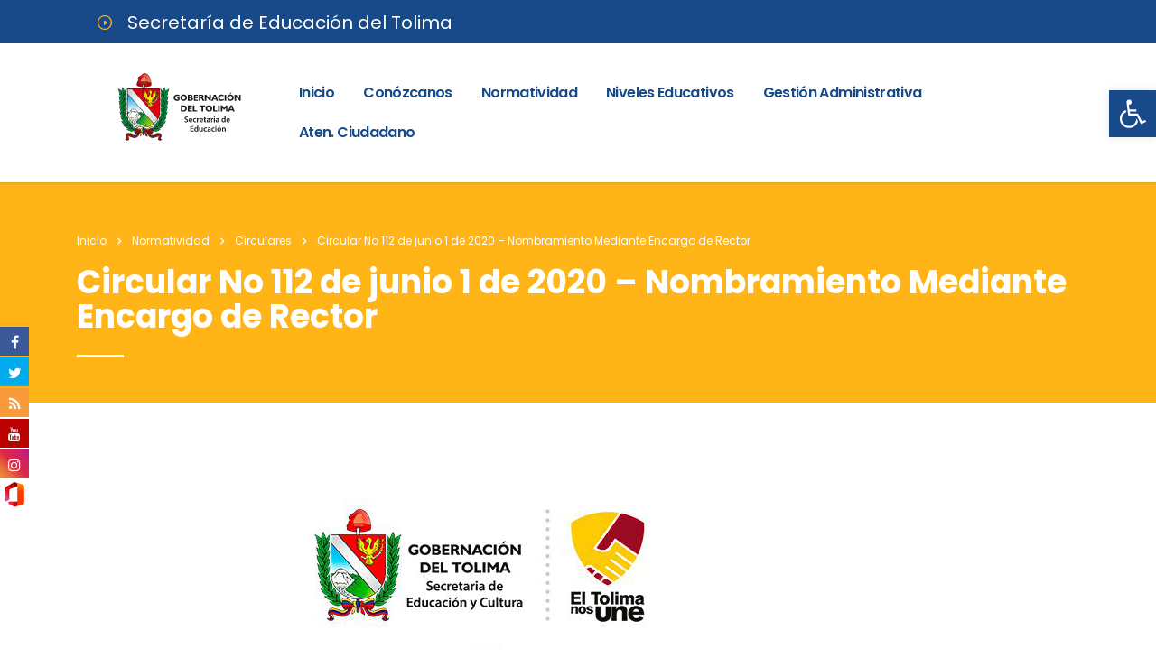

--- FILE ---
content_type: text/html; charset=UTF-8
request_url: https://www.sedtolima.gov.co/download/circular-no-112-de-junio-1-de-2020-nombramiento-mediante-encargo-de-rector/
body_size: 27471
content:
<!DOCTYPE html>
<html lang="es">
<head>
    <meta charset="UTF-8">
    <meta name="viewport" content="width=device-width, initial-scale=1">
    <link rel="profile" href="http://gmpg.org/xfn/11">
    <link rel="pingback" href="https://www.sedtolima.gov.co/xmlrpc.php">
    <title>Circular No 112 de junio 1 de 2020 – Nombramiento Mediante Encargo de Rector &#8211; Secretaría de Educación del Tolima</title>
<style type="text/css" media="screen">#ui-datepicker-div.booked_custom_date_picker table.ui-datepicker-calendar tbody td a.ui-state-active,#ui-datepicker-div.booked_custom_date_picker table.ui-datepicker-calendar tbody td a.ui-state-active:hover,body #booked-profile-page input[type=submit].button-primary:hover,body .booked-list-view button.button:hover, body .booked-list-view input[type=submit].button-primary:hover,body table.booked-calendar input[type=submit].button-primary:hover,body .booked-modal input[type=submit].button-primary:hover,body table.booked-calendar th,body table.booked-calendar thead,body table.booked-calendar thead th,body table.booked-calendar .booked-appt-list .timeslot .timeslot-people button:hover,body #booked-profile-page .booked-profile-header,body #booked-profile-page .booked-tabs li.active a,body #booked-profile-page .booked-tabs li.active a:hover,body #booked-profile-page .appt-block .google-cal-button > a:hover,#ui-datepicker-div.booked_custom_date_picker .ui-datepicker-header{ background:#002e5b !important; }body #booked-profile-page input[type=submit].button-primary:hover,body table.booked-calendar input[type=submit].button-primary:hover,body .booked-list-view button.button:hover, body .booked-list-view input[type=submit].button-primary:hover,body .booked-modal input[type=submit].button-primary:hover,body table.booked-calendar th,body table.booked-calendar .booked-appt-list .timeslot .timeslot-people button:hover,body #booked-profile-page .booked-profile-header,body #booked-profile-page .appt-block .google-cal-button > a:hover{ border-color:#002e5b !important; }body table.booked-calendar tr.days,body table.booked-calendar tr.days th,body .booked-calendarSwitcher.calendar,body #booked-profile-page .booked-tabs,#ui-datepicker-div.booked_custom_date_picker table.ui-datepicker-calendar thead,#ui-datepicker-div.booked_custom_date_picker table.ui-datepicker-calendar thead th{ background:#6c98e1 !important; }body table.booked-calendar tr.days th,body #booked-profile-page .booked-tabs{ border-color:#6c98e1 !important; }#ui-datepicker-div.booked_custom_date_picker table.ui-datepicker-calendar tbody td.ui-datepicker-today a,#ui-datepicker-div.booked_custom_date_picker table.ui-datepicker-calendar tbody td.ui-datepicker-today a:hover,body #booked-profile-page input[type=submit].button-primary,body table.booked-calendar input[type=submit].button-primary,body .booked-list-view button.button, body .booked-list-view input[type=submit].button-primary,body .booked-list-view button.button, body .booked-list-view input[type=submit].button-primary,body .booked-modal input[type=submit].button-primary,body table.booked-calendar .booked-appt-list .timeslot .timeslot-people button,body #booked-profile-page .booked-profile-appt-list .appt-block.approved .status-block,body #booked-profile-page .appt-block .google-cal-button > a,body .booked-modal p.booked-title-bar,body table.booked-calendar td:hover .date span,body .booked-list-view a.booked_list_date_picker_trigger.booked-dp-active,body .booked-list-view a.booked_list_date_picker_trigger.booked-dp-active:hover,.booked-ms-modal .booked-book-appt /* Multi-Slot Booking */{ background:#6c98e1; }body #booked-profile-page input[type=submit].button-primary,body table.booked-calendar input[type=submit].button-primary,body .booked-list-view button.button, body .booked-list-view input[type=submit].button-primary,body .booked-list-view button.button, body .booked-list-view input[type=submit].button-primary,body .booked-modal input[type=submit].button-primary,body #booked-profile-page .appt-block .google-cal-button > a,body table.booked-calendar .booked-appt-list .timeslot .timeslot-people button,body .booked-list-view a.booked_list_date_picker_trigger.booked-dp-active,body .booked-list-view a.booked_list_date_picker_trigger.booked-dp-active:hover{ border-color:#6c98e1; }body .booked-modal .bm-window p i.fa,body .booked-modal .bm-window a,body .booked-appt-list .booked-public-appointment-title,body .booked-modal .bm-window p.appointment-title,.booked-ms-modal.visible:hover .booked-book-appt{ color:#6c98e1; }.booked-appt-list .timeslot.has-title .booked-public-appointment-title { color:inherit; }</style>
			<style>
			.fuse_social_icons_links {
			    display: block;
			}
			.facebook-awesome-social::before {
			    content: "\f09a" !important;
			}
			
			.awesome-social-img img {
			    position: absolute;
			    top: 50%;
			    left: 50%;
			    transform: translate(-50%,-50%);
			}

			.awesome-social-img {
			    position: relative;
			}			
			.icon_wrapper .awesome-social {
			    font-family: 'FontAwesome' !important;
			}
			#icon_wrapper .fuse_social_icons_links .awesome-social {
			    font-family: "FontAwesome" !important;
			    ext-rendering: auto !important;
			    -webkit-font-smoothing: antialiased !important;
			    -moz-osx-font-smoothing: grayscale !important;
			}
									
			
			#icon_wrapper{
				position: fixed;
				top: 50%;
				left: 0px;
				z-index: 99999;
			}
			
			.awesome-social

			{

            margin-top:2px;

			color: #fff !important;

			text-align: center !important;

			display: block;

			
			line-height: 34px !important;

			width: 32px !important;

			height: 32px !important;

			font-size:16px !important;

			


			}

			
			.fuse_social_icons_links

			{

			outline:0 !important;



			}

			.fuse_social_icons_links:hover{

			text-decoration:none !important;

			}

			
			.fb-awesome-social

			{

			background: #3b5998;
			border-color: #3b5998;
			
			}
			.facebook-awesome-social

			{

			background: #3b5998;
			border-color: #3b5998;
						}


			.tw-awesome-social

			{

			background:#00aced;
			border-color: #00aced;
			
			}
			.twitter-awesome-social

			{

			background:#00aced;
			border-color: #00aced;
			
			}
			.rss-awesome-social

			{

			background:#FA9B39;
			border-color: #FA9B39;
			
			}

			.linkedin-awesome-social

			{

			background:#007bb6;
			border-color: #007bb6;
						}

			.youtube-awesome-social

			{

			background:#bb0000;
			border-color: #bb0000;
						}

			.flickr-awesome-social

			{

			background: #ff0084;
			border-color: #ff0084;
						}

			.pinterest-awesome-social

			{

			background:#cb2027;
			border-color: #cb2027;
						}

			.stumbleupon-awesome-social

			{

			background:#f74425 ;
			border-color: #f74425;
						}

			.google-plus-awesome-social

			{

			background:#f74425 ;
			border-color: #f74425;
						}

			.instagram-awesome-social

			{

			    background: -moz-linear-gradient(45deg, #f09433 0%, #e6683c 25%, #dc2743 50%, #cc2366 75%, #bc1888 100%);
			    background: -webkit-linear-gradient(45deg, #f09433 0%,#e6683c 25%,#dc2743 50%,#cc2366 75%,#bc1888 100%);
			    background: linear-gradient(45deg, #f09433 0%,#e6683c 25%,#dc2743 50%,#cc2366 75%,#bc1888 100%);
			    filter: progid:DXImageTransform.Microsoft.gradient( startColorstr='#f09433', endColorstr='#bc1888',GradientType=1 );
			    border-color: #f09433;
					    

			}

			.tumblr-awesome-social

			{

			background: #32506d ;
			border-color: #32506d;
						}

			.vine-awesome-social

			{

			background: #00bf8f ;
			border-color: #00bf8f;
						}

            .vk-awesome-social {



            background: #45668e ;
            border-color: #45668e;
            
            }

            .soundcloud-awesome-social

                {

            background: #ff3300 ;
            border-color: #ff3300;
            
                }

                .reddit-awesome-social{



            background: #ff4500 ;
            border-color: #ff4500;

                            }

                .stack-awesome-social{



            background: #fe7a15 ;
            border-color: #fe7a15;
            
                }

                .behance-awesome-social{

            background: #1769ff ;
            border-color: #1769ff;
            
                }

                .github-awesome-social{

            background: #999999 ;
            border-color: #999999;
            


                }

                .correo-awesome-social{

		background-image: url(https://www.sedtolima.gov.co/wp-content/uploads/2019/09/icono_365.png);
 				  border-color: #ccc;                 
 				                  }

/*  Mobile */






/* Custom Background */


             




			</style>

<meta name='robots' content='max-image-preview:large' />
<link rel='dns-prefetch' href='//fonts.googleapis.com' />
<link rel="alternate" type="application/rss+xml" title="Secretaría de Educación del Tolima &raquo; Feed" href="https://www.sedtolima.gov.co/feed/" />
<link rel="alternate" type="application/rss+xml" title="Secretaría de Educación del Tolima &raquo; Feed de los comentarios" href="https://www.sedtolima.gov.co/comments/feed/" />
<script type="text/javascript">
/* <![CDATA[ */
window._wpemojiSettings = {"baseUrl":"https:\/\/s.w.org\/images\/core\/emoji\/15.0.3\/72x72\/","ext":".png","svgUrl":"https:\/\/s.w.org\/images\/core\/emoji\/15.0.3\/svg\/","svgExt":".svg","source":{"concatemoji":"https:\/\/www.sedtolima.gov.co\/wp-includes\/js\/wp-emoji-release.min.js?ver=6.5.7"}};
/*! This file is auto-generated */
!function(i,n){var o,s,e;function c(e){try{var t={supportTests:e,timestamp:(new Date).valueOf()};sessionStorage.setItem(o,JSON.stringify(t))}catch(e){}}function p(e,t,n){e.clearRect(0,0,e.canvas.width,e.canvas.height),e.fillText(t,0,0);var t=new Uint32Array(e.getImageData(0,0,e.canvas.width,e.canvas.height).data),r=(e.clearRect(0,0,e.canvas.width,e.canvas.height),e.fillText(n,0,0),new Uint32Array(e.getImageData(0,0,e.canvas.width,e.canvas.height).data));return t.every(function(e,t){return e===r[t]})}function u(e,t,n){switch(t){case"flag":return n(e,"\ud83c\udff3\ufe0f\u200d\u26a7\ufe0f","\ud83c\udff3\ufe0f\u200b\u26a7\ufe0f")?!1:!n(e,"\ud83c\uddfa\ud83c\uddf3","\ud83c\uddfa\u200b\ud83c\uddf3")&&!n(e,"\ud83c\udff4\udb40\udc67\udb40\udc62\udb40\udc65\udb40\udc6e\udb40\udc67\udb40\udc7f","\ud83c\udff4\u200b\udb40\udc67\u200b\udb40\udc62\u200b\udb40\udc65\u200b\udb40\udc6e\u200b\udb40\udc67\u200b\udb40\udc7f");case"emoji":return!n(e,"\ud83d\udc26\u200d\u2b1b","\ud83d\udc26\u200b\u2b1b")}return!1}function f(e,t,n){var r="undefined"!=typeof WorkerGlobalScope&&self instanceof WorkerGlobalScope?new OffscreenCanvas(300,150):i.createElement("canvas"),a=r.getContext("2d",{willReadFrequently:!0}),o=(a.textBaseline="top",a.font="600 32px Arial",{});return e.forEach(function(e){o[e]=t(a,e,n)}),o}function t(e){var t=i.createElement("script");t.src=e,t.defer=!0,i.head.appendChild(t)}"undefined"!=typeof Promise&&(o="wpEmojiSettingsSupports",s=["flag","emoji"],n.supports={everything:!0,everythingExceptFlag:!0},e=new Promise(function(e){i.addEventListener("DOMContentLoaded",e,{once:!0})}),new Promise(function(t){var n=function(){try{var e=JSON.parse(sessionStorage.getItem(o));if("object"==typeof e&&"number"==typeof e.timestamp&&(new Date).valueOf()<e.timestamp+604800&&"object"==typeof e.supportTests)return e.supportTests}catch(e){}return null}();if(!n){if("undefined"!=typeof Worker&&"undefined"!=typeof OffscreenCanvas&&"undefined"!=typeof URL&&URL.createObjectURL&&"undefined"!=typeof Blob)try{var e="postMessage("+f.toString()+"("+[JSON.stringify(s),u.toString(),p.toString()].join(",")+"));",r=new Blob([e],{type:"text/javascript"}),a=new Worker(URL.createObjectURL(r),{name:"wpTestEmojiSupports"});return void(a.onmessage=function(e){c(n=e.data),a.terminate(),t(n)})}catch(e){}c(n=f(s,u,p))}t(n)}).then(function(e){for(var t in e)n.supports[t]=e[t],n.supports.everything=n.supports.everything&&n.supports[t],"flag"!==t&&(n.supports.everythingExceptFlag=n.supports.everythingExceptFlag&&n.supports[t]);n.supports.everythingExceptFlag=n.supports.everythingExceptFlag&&!n.supports.flag,n.DOMReady=!1,n.readyCallback=function(){n.DOMReady=!0}}).then(function(){return e}).then(function(){var e;n.supports.everything||(n.readyCallback(),(e=n.source||{}).concatemoji?t(e.concatemoji):e.wpemoji&&e.twemoji&&(t(e.twemoji),t(e.wpemoji)))}))}((window,document),window._wpemojiSettings);
/* ]]> */
</script>
<style id='wp-emoji-styles-inline-css' type='text/css'>

	img.wp-smiley, img.emoji {
		display: inline !important;
		border: none !important;
		box-shadow: none !important;
		height: 1em !important;
		width: 1em !important;
		margin: 0 0.07em !important;
		vertical-align: -0.1em !important;
		background: none !important;
		padding: 0 !important;
	}
</style>
<style id='wp-block-library-inline-css' type='text/css'>
:root{--wp-admin-theme-color:#007cba;--wp-admin-theme-color--rgb:0,124,186;--wp-admin-theme-color-darker-10:#006ba1;--wp-admin-theme-color-darker-10--rgb:0,107,161;--wp-admin-theme-color-darker-20:#005a87;--wp-admin-theme-color-darker-20--rgb:0,90,135;--wp-admin-border-width-focus:2px;--wp-block-synced-color:#7a00df;--wp-block-synced-color--rgb:122,0,223;--wp-bound-block-color:#9747ff}@media (min-resolution:192dpi){:root{--wp-admin-border-width-focus:1.5px}}.wp-element-button{cursor:pointer}:root{--wp--preset--font-size--normal:16px;--wp--preset--font-size--huge:42px}:root .has-very-light-gray-background-color{background-color:#eee}:root .has-very-dark-gray-background-color{background-color:#313131}:root .has-very-light-gray-color{color:#eee}:root .has-very-dark-gray-color{color:#313131}:root .has-vivid-green-cyan-to-vivid-cyan-blue-gradient-background{background:linear-gradient(135deg,#00d084,#0693e3)}:root .has-purple-crush-gradient-background{background:linear-gradient(135deg,#34e2e4,#4721fb 50%,#ab1dfe)}:root .has-hazy-dawn-gradient-background{background:linear-gradient(135deg,#faaca8,#dad0ec)}:root .has-subdued-olive-gradient-background{background:linear-gradient(135deg,#fafae1,#67a671)}:root .has-atomic-cream-gradient-background{background:linear-gradient(135deg,#fdd79a,#004a59)}:root .has-nightshade-gradient-background{background:linear-gradient(135deg,#330968,#31cdcf)}:root .has-midnight-gradient-background{background:linear-gradient(135deg,#020381,#2874fc)}.has-regular-font-size{font-size:1em}.has-larger-font-size{font-size:2.625em}.has-normal-font-size{font-size:var(--wp--preset--font-size--normal)}.has-huge-font-size{font-size:var(--wp--preset--font-size--huge)}.has-text-align-center{text-align:center}.has-text-align-left{text-align:left}.has-text-align-right{text-align:right}#end-resizable-editor-section{display:none}.aligncenter{clear:both}.items-justified-left{justify-content:flex-start}.items-justified-center{justify-content:center}.items-justified-right{justify-content:flex-end}.items-justified-space-between{justify-content:space-between}.screen-reader-text{border:0;clip:rect(1px,1px,1px,1px);-webkit-clip-path:inset(50%);clip-path:inset(50%);height:1px;margin:-1px;overflow:hidden;padding:0;position:absolute;width:1px;word-wrap:normal!important}.screen-reader-text:focus{background-color:#ddd;clip:auto!important;-webkit-clip-path:none;clip-path:none;color:#444;display:block;font-size:1em;height:auto;left:5px;line-height:normal;padding:15px 23px 14px;text-decoration:none;top:5px;width:auto;z-index:100000}html :where(.has-border-color){border-style:solid}html :where([style*=border-top-color]){border-top-style:solid}html :where([style*=border-right-color]){border-right-style:solid}html :where([style*=border-bottom-color]){border-bottom-style:solid}html :where([style*=border-left-color]){border-left-style:solid}html :where([style*=border-width]){border-style:solid}html :where([style*=border-top-width]){border-top-style:solid}html :where([style*=border-right-width]){border-right-style:solid}html :where([style*=border-bottom-width]){border-bottom-style:solid}html :where([style*=border-left-width]){border-left-style:solid}html :where(img[class*=wp-image-]){height:auto;max-width:100%}:where(figure){margin:0 0 1em}html :where(.is-position-sticky){--wp-admin--admin-bar--position-offset:var(--wp-admin--admin-bar--height,0px)}@media screen and (max-width:600px){html :where(.is-position-sticky){--wp-admin--admin-bar--position-offset:0px}}
</style>
<style id='classic-theme-styles-inline-css' type='text/css'>
/*! This file is auto-generated */
.wp-block-button__link{color:#fff;background-color:#32373c;border-radius:9999px;box-shadow:none;text-decoration:none;padding:calc(.667em + 2px) calc(1.333em + 2px);font-size:1.125em}.wp-block-file__button{background:#32373c;color:#fff;text-decoration:none}
</style>
<link rel='stylesheet' id='booked-icons-css' href='https://www.sedtolima.gov.co/wp-content/plugins/booked/assets/css/icons.css?ver=2.3.5' type='text/css' media='all' />
<link rel='stylesheet' id='booked-tooltipster-css' href='https://www.sedtolima.gov.co/wp-content/plugins/booked/assets/js/tooltipster/css/tooltipster.css?ver=3.3.0' type='text/css' media='all' />
<link rel='stylesheet' id='booked-tooltipster-theme-css' href='https://www.sedtolima.gov.co/wp-content/plugins/booked/assets/js/tooltipster/css/themes/tooltipster-light.css?ver=3.3.0' type='text/css' media='all' />
<link rel='stylesheet' id='booked-animations-css' href='https://www.sedtolima.gov.co/wp-content/plugins/booked/assets/css/animations.css?ver=2.3.5' type='text/css' media='all' />
<link rel='stylesheet' id='booked-css-css' href='https://www.sedtolima.gov.co/wp-content/plugins/booked/dist/booked.css?ver=2.3.5' type='text/css' media='all' />
<link rel='stylesheet' id='contact-form-7-css' href='https://www.sedtolima.gov.co/wp-content/plugins/contact-form-7/includes/css/styles.css?ver=5.5.6' type='text/css' media='all' />
<link rel='stylesheet' id='stm-stm-css' href='https://www.sedtolima.gov.co/wp-content/uploads/stm_fonts/stm/stm.css?ver=1.0' type='text/css' media='all' />
<link rel='stylesheet' id='wpdm-font-awesome-css' href='https://www.sedtolima.gov.co/wp-content/plugins/download-manager/assets/fontawesome/css/all.css?ver=6.5.7' type='text/css' media='all' />
<link rel='stylesheet' id='wpdm-front-bootstrap-css' href='https://www.sedtolima.gov.co/wp-content/plugins/download-manager/assets/bootstrap/css/bootstrap.min.css?ver=6.5.7' type='text/css' media='all' />
<link rel='stylesheet' id='wpdm-front-css' href='https://www.sedtolima.gov.co/wp-content/plugins/download-manager/assets/css/front.css?ver=6.5.7' type='text/css' media='all' />
<link rel='stylesheet' id='fcbkbttn_icon-css' href='https://www.sedtolima.gov.co/wp-content/plugins/facebook-button-plus/css/icon.css?ver=6.5.7' type='text/css' media='all' />
<link rel='stylesheet' id='fcbkbttn_stylesheet-css' href='https://www.sedtolima.gov.co/wp-content/plugins/facebook-button-plus/css/style.css?ver=6.5.7' type='text/css' media='all' />
<link rel='stylesheet' id='fontawesome-css' href='https://www.sedtolima.gov.co/wp-content/plugins/fuse-social-floating-sidebar/inc/font-awesome/css/font-awesome.min.css?ver=6.5.7' type='text/css' media='all' />
<link rel='stylesheet' id='rs-plugin-settings-css' href='https://www.sedtolima.gov.co/wp-content/plugins/revslider/public/assets/css/rs6.css?ver=6.1.5' type='text/css' media='all' />
<style id='rs-plugin-settings-inline-css' type='text/css'>
#rs-demo-id {}
</style>
<link rel='stylesheet' id='stm-gdpr-styles-css' href='https://www.sedtolima.gov.co/wp-content/plugins/gdpr-compliance-cookie-consent/assets/css/styles.css?ver=6.5.7' type='text/css' media='all' />
<link rel='stylesheet' id='bootstrap-css' href='https://www.sedtolima.gov.co/wp-content/themes/consulting/assets/css/bootstrap.min.css?ver=4.7' type='text/css' media='all' />
<link rel='stylesheet' id='font-awesome-css' href='https://www.sedtolima.gov.co/wp-content/themes/consulting/assets/css/font-awesome.min.css?ver=4.7' type='text/css' media='all' />
<link rel='stylesheet' id='consulting-style-css' href='https://www.sedtolima.gov.co/wp-content/themes/consulting/style.css?ver=4.7' type='text/css' media='all' />
<link rel='stylesheet' id='consulting-layout-css' href='https://www.sedtolima.gov.co/wp-content/themes/consulting/assets/css/layout_los_angeles/main.css?ver=4.7' type='text/css' media='all' />
<style id='consulting-layout-inline-css' type='text/css'>
.page_title{ }.mtc, .mtc_h:hover{
					color: #002e5b!important
				}.stc, .stc_h:hover{
					color: #6c98e1!important
				}.ttc, .ttc_h:hover{
					color: #fde428!important
				}.mbc, .mbc_h:hover, .stm-search .stm_widget_search button{
					background-color: #002e5b!important
				}.sbc, .sbc_h:hover{
					background-color: #6c98e1!important
				}.tbc, .tbc_h:hover{
					background-color: #fde428!important
				}.mbdc, .mbdc_h:hover{
					border-color: #002e5b!important
				}.sbdc, .sbdc_h:hover{
					border-color: #6c98e1!important
				}.tbdc, .tbdc_h:hover{
					border-color: #fde428!important
				}body.header_style_2 .header_top .top_nav .top_nav_wrapper>ul>li { letter-spacing: -.08em; } body.header_style_2 .header_top .top_nav .top_nav_wrapper>ul>li>a { color: #184a89; padding: 10px 10px; height: auto; } .w3eden .media { display: initial; } .w3eden .row { display: grid; } .w3eden .col-lg-2 { max-width: inherit; }
</style>
<link rel='stylesheet' id='select2-css' href='https://www.sedtolima.gov.co/wp-content/themes/consulting/assets/css/select2.min.css?ver=4.7' type='text/css' media='all' />
<link rel='stylesheet' id='header_builder-css' href='https://www.sedtolima.gov.co/wp-content/themes/consulting/assets/css/header_builder.css?ver=4.7' type='text/css' media='all' />
<link rel='stylesheet' id='stm-skin-custom-generated-css' href='https://www.sedtolima.gov.co/wp-content/uploads/stm_uploads/skin-custom.css?ver=19245220' type='text/css' media='all' />
<link rel='stylesheet' id='consulting-global-styles-css' href='https://www.sedtolima.gov.co/wp-content/themes/consulting/assets/css/global_styles/main.css?ver=4.7' type='text/css' media='all' />
<link rel='stylesheet' id='stm_megamenu-css' href='https://www.sedtolima.gov.co/wp-content/themes/consulting/inc/megamenu/assets/css/megamenu.css?ver=6.5.7' type='text/css' media='all' />
<link rel='stylesheet' id='pojo-a11y-css' href='https://www.sedtolima.gov.co/wp-content/plugins/pojo-accessibility/assets/css/style.min.css?ver=1.0.0' type='text/css' media='all' />
<link rel='stylesheet' id='js_composer_front-css' href='https://www.sedtolima.gov.co/wp-content/plugins/js_composer/assets/css/js_composer.min.css?ver=6.1' type='text/css' media='all' />
<link rel='stylesheet' id='stm-google-fonts-css' href='//fonts.googleapis.com/css?family=Poppins%7CPoppins%3A300%2C700%2C400%2C500%2C600&#038;subset=latin%2Clatin-ext%2Cdevanagari&#038;ver=4.7' type='text/css' media='all' />
<script type="text/javascript" src="https://www.sedtolima.gov.co/wp-includes/js/jquery/jquery.min.js?ver=3.7.1" id="jquery-core-js"></script>
<script type="text/javascript" src="https://www.sedtolima.gov.co/wp-includes/js/jquery/jquery-migrate.min.js?ver=3.4.1" id="jquery-migrate-js"></script>
<script type="text/javascript" src="https://www.sedtolima.gov.co/wp-content/plugins/download-manager/assets/bootstrap/js/popper.min.js?ver=6.5.7" id="wpdm-poper-js"></script>
<script type="text/javascript" src="https://www.sedtolima.gov.co/wp-content/plugins/download-manager/assets/bootstrap/js/bootstrap.min.js?ver=6.5.7" id="wpdm-front-bootstrap-js"></script>
<script type="text/javascript" id="wpdm-frontjs-js-extra">
/* <![CDATA[ */
var wpdm_url = {"home":"https:\/\/www.sedtolima.gov.co\/","site":"https:\/\/www.sedtolima.gov.co\/","ajax":"https:\/\/www.sedtolima.gov.co\/wp-admin\/admin-ajax.php"};
var wpdm_js = {"spinner":"<i class=\"fas fa-sun fa-spin\"><\/i>"};
/* ]]> */
</script>
<script type="text/javascript" src="https://www.sedtolima.gov.co/wp-content/plugins/download-manager/assets/js/front.js?ver=3.2.40" id="wpdm-frontjs-js"></script>
<script type="text/javascript" id="fuse-social-script-js-extra">
/* <![CDATA[ */
var fuse_social = {"ajax_url":"https:\/\/www.sedtolima.gov.co\/wp-admin\/admin-ajax.php"};
/* ]]> */
</script>
<script type="text/javascript" src="https://www.sedtolima.gov.co/wp-content/plugins/fuse-social-floating-sidebar/inc/js/fuse_script.js?ver=306411771" id="fuse-social-script-js"></script>
<script type="text/javascript" src="https://www.sedtolima.gov.co/wp-content/plugins/revslider/public/assets/js/revolution.tools.min.js?ver=6.0" id="tp-tools-js"></script>
<script type="text/javascript" src="https://www.sedtolima.gov.co/wp-content/plugins/revslider/public/assets/js/rs6.min.js?ver=6.1.5" id="revmin-js"></script>
<script type="text/javascript" src="https://www.sedtolima.gov.co/wp-content/themes/consulting/inc/megamenu/assets/js/megamenu.js?ver=6.5.7" id="stm_megamenu-js"></script>
<link rel="https://api.w.org/" href="https://www.sedtolima.gov.co/wp-json/" /><link rel="EditURI" type="application/rsd+xml" title="RSD" href="https://www.sedtolima.gov.co/xmlrpc.php?rsd" />
<meta name="generator" content="WordPress 6.5.7" />
<link rel="canonical" href="https://www.sedtolima.gov.co/download/circular-no-112-de-junio-1-de-2020-nombramiento-mediante-encargo-de-rector/" />
<link rel='shortlink' href='https://www.sedtolima.gov.co/?p=9076' />
<link rel="alternate" type="application/json+oembed" href="https://www.sedtolima.gov.co/wp-json/oembed/1.0/embed?url=https%3A%2F%2Fwww.sedtolima.gov.co%2Fdownload%2Fcircular-no-112-de-junio-1-de-2020-nombramiento-mediante-encargo-de-rector%2F" />
<link rel="alternate" type="text/xml+oembed" href="https://www.sedtolima.gov.co/wp-json/oembed/1.0/embed?url=https%3A%2F%2Fwww.sedtolima.gov.co%2Fdownload%2Fcircular-no-112-de-junio-1-de-2020-nombramiento-mediante-encargo-de-rector%2F&#038;format=xml" />

<!-- fcbkbttn meta start -->
<meta property="og:url" content="https://www.sedtolima.gov.co/download/circular-no-112-de-junio-1-de-2020-nombramiento-mediante-encargo-de-rector/"/>
<meta property="og:title" content="Circular No 112 de junio 1 de 2020 – Nombramiento Mediante Encargo de Rector"/>
<meta property="og:site_name" content="Secretaría de Educación del Tolima"/>
<meta property="og:image" content="https://www.sedtolima.gov.co/wp-content/uploads/2020/05/icono-noticia-300x300.jpg"/>
<meta property="og:description" content="[vc_row][vc_column][vc_column_text][/vc_column_text][/vc_column][/vc_row]"/>
<!-- fcbkbttn meta end --><meta name="framework" content="Redux 4.1.29" /><style id="wplmi-inline-css" type="text/css">
.page-last-modified-td {font-size: 12px;}
</style>
        <script type="text/javascript">
            var ajaxurl = 'https://www.sedtolima.gov.co/wp-admin/admin-ajax.php';
            var stm_ajax_load_events = 'add7eb8cef';
            var stm_ajax_load_portfolio = '585a4f0839';
            var stm_ajax_add_event_member_sc = '2a2022133d';
            var stm_custom_register = 'c2b22bba65';
            var stm_get_prices = '0b28ea1f7f';
            var stm_get_history = 'e19a6061ec';
            var consulting_install_plugin = '760cae24da';
            var stm_ajax_add_review = '8ecc43c31c';
        </script>
        <style type="text/css">.recentcomments a{display:inline !important;padding:0 !important;margin:0 !important;}</style><style type="text/css">
#pojo-a11y-toolbar .pojo-a11y-toolbar-toggle a{ background-color: #184a89;	color: #ffffff;}
#pojo-a11y-toolbar .pojo-a11y-toolbar-overlay, #pojo-a11y-toolbar .pojo-a11y-toolbar-overlay ul.pojo-a11y-toolbar-items.pojo-a11y-links{ border-color: #184a89;}
body.pojo-a11y-focusable a:focus{ outline-style: solid !important;	outline-width: 1px !important;	outline-color: #FF0000 !important;}
#pojo-a11y-toolbar{ top: 100px !important;}
#pojo-a11y-toolbar .pojo-a11y-toolbar-overlay{ background-color: #ffffff;}
#pojo-a11y-toolbar .pojo-a11y-toolbar-overlay ul.pojo-a11y-toolbar-items li.pojo-a11y-toolbar-item a, #pojo-a11y-toolbar .pojo-a11y-toolbar-overlay p.pojo-a11y-toolbar-title{ color: #184a89;}
#pojo-a11y-toolbar .pojo-a11y-toolbar-overlay ul.pojo-a11y-toolbar-items li.pojo-a11y-toolbar-item a.active{ background-color: #ffb518;	color: #ffffff;}
@media (max-width: 767px) { #pojo-a11y-toolbar { top: 50px !important; } }</style><meta name="generator" content="Powered by WPBakery Page Builder - drag and drop page builder for WordPress."/>
<meta name="generator" content="Powered by Slider Revolution 6.1.5 - responsive, Mobile-Friendly Slider Plugin for WordPress with comfortable drag and drop interface." />
    <!-- Global site tag (gtag.js) - Google Analytics -->
        <script async src="https://www.googletagmanager.com/gtag/js?id=G-577CYL9P3X"></script>
        <script>
          window.dataLayer = window.dataLayer || [];
          function gtag(){dataLayer.push(arguments);}
          gtag('js', new Date());
          gtag('config', 'G-577CYL9P3X');
        </script>
    <link rel="icon" href="https://www.sedtolima.gov.co/wp-content/uploads/2019/09/cropped-icono-50x50.png" sizes="32x32" />
<link rel="icon" href="https://www.sedtolima.gov.co/wp-content/uploads/2019/09/cropped-icono-300x300.png" sizes="192x192" />
<link rel="apple-touch-icon" href="https://www.sedtolima.gov.co/wp-content/uploads/2019/09/cropped-icono-300x300.png" />
<meta name="msapplication-TileImage" content="https://www.sedtolima.gov.co/wp-content/uploads/2019/09/cropped-icono-300x300.png" />
<script type="text/javascript">function setREVStartSize(t){try{var h,e=document.getElementById(t.c).parentNode.offsetWidth;if(e=0===e||isNaN(e)?window.innerWidth:e,t.tabw=void 0===t.tabw?0:parseInt(t.tabw),t.thumbw=void 0===t.thumbw?0:parseInt(t.thumbw),t.tabh=void 0===t.tabh?0:parseInt(t.tabh),t.thumbh=void 0===t.thumbh?0:parseInt(t.thumbh),t.tabhide=void 0===t.tabhide?0:parseInt(t.tabhide),t.thumbhide=void 0===t.thumbhide?0:parseInt(t.thumbhide),t.mh=void 0===t.mh||""==t.mh||"auto"===t.mh?0:parseInt(t.mh,0),"fullscreen"===t.layout||"fullscreen"===t.l)h=Math.max(t.mh,window.innerHeight);else{for(var i in t.gw=Array.isArray(t.gw)?t.gw:[t.gw],t.rl)void 0!==t.gw[i]&&0!==t.gw[i]||(t.gw[i]=t.gw[i-1]);for(var i in t.gh=void 0===t.el||""===t.el||Array.isArray(t.el)&&0==t.el.length?t.gh:t.el,t.gh=Array.isArray(t.gh)?t.gh:[t.gh],t.rl)void 0!==t.gh[i]&&0!==t.gh[i]||(t.gh[i]=t.gh[i-1]);var r,a=new Array(t.rl.length),n=0;for(var i in t.tabw=t.tabhide>=e?0:t.tabw,t.thumbw=t.thumbhide>=e?0:t.thumbw,t.tabh=t.tabhide>=e?0:t.tabh,t.thumbh=t.thumbhide>=e?0:t.thumbh,t.rl)a[i]=t.rl[i]<window.innerWidth?0:t.rl[i];for(var i in r=a[0],a)r>a[i]&&0<a[i]&&(r=a[i],n=i);var d=e>t.gw[n]+t.tabw+t.thumbw?1:(e-(t.tabw+t.thumbw))/t.gw[n];h=t.gh[n]*d+(t.tabh+t.thumbh)}void 0===window.rs_init_css&&(window.rs_init_css=document.head.appendChild(document.createElement("style"))),document.getElementById(t.c).height=h,window.rs_init_css.innerHTML+="#"+t.c+"_wrapper { height: "+h+"px }"}catch(t){console.log("Failure at Presize of Slider:"+t)}};</script>
<style type="text/css" title="dynamic-css" class="options-output">.top_nav_wr .top_nav .logo a img{width:220px;}body,
					body .vc_general.vc_btn3 small,
					.vc_testimonials.style_4.navigation-arrows .vc_testimonials_carousel_wr .item .testimonial_info,
					.default_widgets .widget.widget_nav_menu ul li .children li,
					.default_widgets .widget.widget_categories ul li .children li,
					.default_widgets .widget.widget_product_categories ul li .children li,
					.stm_sidebar .widget.widget_nav_menu ul li .children li,
					.stm_sidebar .widget.widget_categories ul li .children li,
					.stm_sidebar .widget.widget_product_categories ul li .children li,
					.shop_widgets .widget.widget_nav_menu ul li .children li,
					.shop_widgets .widget.widget_categories ul li .children li,
					.shop_widgets .widget.widget_product_categories ul li .children li,
					body.header_style_4 .header_top .icon_text .text strong{font-family:Poppins;}h1, .h1,
					h2, .h2,
					h3, .h3,
					h4, .h4,
					h5, .h5,
					h6, .h6,
					.stm_works_wr.grid_with_carousel .owl-stage-outer .info .title,
					.stocks_table .single-item div.exchange_box .stock-exchange,
					.stm-header__hb .stm-navigation__default ul li,
					.stm_contacts_widget,
					.vc_testimonials.style_4.navigation-bullets .vc_testimonials_carousel_wr .item > p,
					.vc_testimonials.style_4.navigation-arrows .vc_testimonials_carousel_wr .item > p,
					.icon_box.style_1.icon_left p,
					.stm_pricing_plan .top .title,
					.stm_pricing_plan .top .price,
					.stm_pricing_plan .top .subtitle,
					.stm_pricing_plan .top .stm_label,
					.top_nav .top_nav_wrapper > ul,
					.top_nav .icon_text strong,
					.stm_testimonials .item .testimonial-info .testimonial-text .name,
					.stats_counter .counter_title,
					.stm_contact .stm_contact_info .stm_contact_job,
					.vacancy_table_wr .vacancy_table thead th,
					.testimonials_carousel .testimonial .info .position,
					.testimonials_carousel .testimonial .info .company,
					.stm_gmap_wrapper .gmap_addresses .addresses .item .title,
					.company_history > ul > li .year,
					.stm_contacts_widget,
					.stm_works_wr.grid .stm_works .item .item_wr .title,
					.stm_works_wr.grid_with_filter .stm_works .item .info .title,
					body .vc_general.vc_btn3,
					.consulting-rev-title,
					.consulting-rev-title-2,
					.consulting-rev-title-3,
					.consulting-rev-text,
					body .vc_tta-container .vc_tta.vc_general.vc_tta-tabs.theme_style .vc_tta-tabs-container .vc_tta-tabs-list .vc_tta-tab a,
					strong, b,
					.button,
					.woocommerce a.button,
					.woocommerce button.button,
					.woocommerce input.button,
					.woocommerce-cart .wc-proceed-to-checkout a.checkout-button,
					.woocommerce input.button.alt,
					.request_callback p,
					ul.comment-list .comment .comment-author,
					.page-numbers .page-numbers,
					#footer .footer_widgets .widget.widget_recent_entries ul li a,
					.default_widgets .widget.widget_nav_menu ul li,
					.default_widgets .widget.widget_categories ul li,
					.default_widgets .widget.widget_product_categories ul li,
					.stm_sidebar .widget.widget_nav_menu ul li, .stm_sidebar .widget.widget_categories ul li,
					.stm_sidebar .widget.widget_product_categories ul li,
					.shop_widgets .widget.widget_nav_menu ul li,
					.shop_widgets .widget.widget_categories ul li,
					.shop_widgets .widget.widget_product_categories ul li,
					.default_widgets .widget.widget_recent_entries ul li a,
					.stm_sidebar .widget.widget_recent_entries ul li a,
					.shop_widgets .widget.widget_recent_entries ul li a,
					.staff_bottom_wr .staff_bottom .infos .info,
					.woocommerce .widget_price_filter .price_slider_amount .button,
					.woocommerce ul.product_list_widget li .product-title,
					.woocommerce ul.products li.product .price,
					.woocommerce a.added_to_cart,
					.woocommerce div.product .woocommerce-tabs ul.tabs li a,
					.woocommerce div.product form.cart .variations label,
					.woocommerce table.shop_table th,
					.woocommerce-cart table.cart th.product-name a,
					.woocommerce-cart table.cart td.product-name a,
					.woocommerce-cart table.cart th .amount,
					.woocommerce-cart table.cart td .amount,
					.stm_services .item .item_wr .content .read_more,
					.staff_list ul li .staff_info .staff_department,
					.stm_partner.style_2 .stm_partner_content .position,
					.comment-body .comment-text ul li,
					body.header_style_4 .header_top .icon_text.big .text strong,
					.info_box .read_more,
					.stm_services_tabs .service_tab_item .service_name,
					.stm_services_tabs .services_categories ul li a,
					.stm_services_tabs .service_tab_item .service_cost,
					.vc_custom_heading .subtitle,
					.stm_gmap_wrapper .gmap_addresses .addresses .item .title,
					.info_box h4,
					.testimonials_carousel.style_2 .item .testimonial-info .testimonial-text .name,
					.staff_carousel_item .staff_department,
					body.header_style_5 .header_top .info-text strong,
					.stm_works_wr.grid_2.style_1 .stm_works .item .item_wr .title,
					.stm_works_wr.grid_2.style_2 .stm_works .item .item_wr .title,
					.stm_works_wr.grid_with_filter.style_1 .stm_works .item .item_wr .title,
					.stm_works_wr.grid_with_filter.style_2 .stm_works .item .item_wr .title,
					body.header_style_7 .side_nav .main_menu_nav > li > a,
					body.header_style_7 .side_nav .main_menu_nav > li ul li a,
					body.header_style_5 .header_top .info-text b{font-family:Poppins;}h1, .h1{font-size:52px;}h1, .h1{line-height:62px;}h1, .h1{text-transform:none;}h2, .h2{font-weight:700;}h2, .h2{font-size:36px;}h2, .h2{line-height:38px;}h3, .h3{font-weight:600;}h3, .h3{font-size:30px;}h3, .h3{line-height:38px;}h4, .h4{font-weight:700;}h4, .h4{font-size:28px;}h4, .h4{line-height:34px;}h5, .h5{font-weight:700;}h5, .h5{font-size:22px;}h5, .h5{line-height:28px;}h6, .h6{font-weight:700;}h6, .h6{font-size:20px;}h6, .h6{line-height:24px;}</style>
<noscript><style> .wpb_animate_when_almost_visible { opacity: 1; }</style></noscript><meta name="generator" content="WordPress Download Manager 3.2.40" />
                <link href="https://fonts.googleapis.com/css?family=Rubik"
              rel="stylesheet">
        <style>
            .w3eden .fetfont,
            .w3eden .btn,
            .w3eden .btn.wpdm-front h3.title,
            .w3eden .wpdm-social-lock-box .IN-widget a span:last-child,
            .w3eden #xfilelist .panel-heading,
            .w3eden .wpdm-frontend-tabs a,
            .w3eden .alert:before,
            .w3eden .panel .panel-heading,
            .w3eden .discount-msg,
            .w3eden .panel.dashboard-panel h3,
            .w3eden #wpdm-dashboard-sidebar .list-group-item,
            .w3eden #package-description .wp-switch-editor,
            .w3eden .w3eden.author-dashbboard .nav.nav-tabs li a,
            .w3eden .wpdm_cart thead th,
            .w3eden #csp .list-group-item,
            .w3eden .modal-title {
                font-family: Rubik, -apple-system, BlinkMacSystemFont, "Segoe UI", Roboto, Helvetica, Arial, sans-serif, "Apple Color Emoji", "Segoe UI Emoji", "Segoe UI Symbol";
                text-transform: uppercase;
                font-weight: 700;
            }
            .w3eden #csp .list-group-item {
                text-transform: unset;
            }


        </style>
            <style>
        /* WPDM Link Template Styles */        </style>
                <style>

            :root {
                --color-primary: #184a89;
                --color-primary-rgb: 24, 74, 137;
                --color-primary-hover: #27b1f2;
                --color-primary-active: #ffb518;
                --color-secondary: #6c757d;
                --color-secondary-rgb: 108, 117, 125;
                --color-secondary-hover: #6c757d;
                --color-secondary-active: #6c757d;
                --color-success: #18ce0f;
                --color-success-rgb: 24, 206, 15;
                --color-success-hover: #18ce0f;
                --color-success-active: #18ce0f;
                --color-info: #184a89;
                --color-info-rgb: 24, 74, 137;
                --color-info-hover: #2CA8FF;
                --color-info-active: #184a89;
                --color-warning: #FFB236;
                --color-warning-rgb: 255, 178, 54;
                --color-warning-hover: #FFB236;
                --color-warning-active: #FFB236;
                --color-danger: #ff5062;
                --color-danger-rgb: 255, 80, 98;
                --color-danger-hover: #ff5062;
                --color-danger-active: #ff5062;
                --color-green: #30b570;
                --color-blue: #0073ff;
                --color-purple: #8557D3;
                --color-red: #ff5062;
                --color-muted: rgba(69, 89, 122, 0.6);
                --wpdm-font: "Rubik", -apple-system, BlinkMacSystemFont, "Segoe UI", Roboto, Helvetica, Arial, sans-serif, "Apple Color Emoji", "Segoe UI Emoji", "Segoe UI Symbol";
            }

            .wpdm-download-link.btn.btn-primary {
                border-radius: 4px;
            }


        </style>
        </head>
<body class="wpdmpro-template-default single single-wpdmpro postid-9076 consulting.stylemixthemes.com site_layout_los_angeles  header_style_2 sticky_menu mobile_grid_landscape wpb-js-composer js-comp-ver-6.1 vc_responsive">
<div id="wrapper">
    <div id="fullpage" class="content_wrapper">
                        <header id="header">
                                                                        <div class="top_bar">
                            <div class="container">
                                                                                                        <div class="top_bar_info_wr" style="float:left;">
                                                                                                                                                                                                                                                                                                                                <ul class="top_bar_info"
                                                        id="top_bar_info_1" style="display: block;">
                                                                                                                    <li style="font-size:20px;">
                                                                <i class="stm-glob-play"></i>
                                                                <span>
                                                                    Secretaría de Educación del Tolima                                                                </span>
                                                            </li>
                                                                                                                                                                                                                            </ul>
                                                                                                                                                                        </div>
                                                            </div>
                        </div>
                                                                                                <div class="header_top clearfix">
                            <div class="container">
                                <div class="logo media-left media-middle">
                                                                            <a href="https://www.sedtolima.gov.co/"><img
                                                    src="https://www.sedtolima.gov.co/wp-content/uploads/2019/09/logo_tolima.svg"
                                                    style="width: 220px; height: px;"
                                                    alt="Secretaría de Educación del Tolima"/></a>
                                                                    </div>
                                <div class="top_nav media-body media-middle">
                                                                                                                                                    <div class="top_nav_wrapper clearfix">
                                        <ul id="menu-main-menu" class="main_menu_nav"><li id="menu-item-6352" class="menu-item menu-item-type-post_type menu-item-object-page menu-item-home menu-item-6352"><a href="https://www.sedtolima.gov.co/">Inicio</a></li>
<li id="menu-item-6476" class="menu-item menu-item-type-post_type menu-item-object-page menu-item-6476"><a href="https://www.sedtolima.gov.co/conozcanos/">Conózcanos</a></li>
<li id="menu-item-7025" class="menu-item menu-item-type-post_type menu-item-object-page menu-item-has-children menu-item-7025"><a href="https://www.sedtolima.gov.co/normatividad/">Normatividad</a>
<ul class="sub-menu">
	<li id="menu-item-7026" class="menu-item menu-item-type-post_type menu-item-object-page menu-item-7026 stm_col_width_default stm_mega_cols_inside_default"><a href="https://www.sedtolima.gov.co/normatividad/acuerdos/">Acuerdos</a></li>
	<li id="menu-item-7069" class="menu-item menu-item-type-post_type menu-item-object-page menu-item-7069 stm_col_width_default stm_mega_cols_inside_default"><a href="https://www.sedtolima.gov.co/normatividad/circulares/">Circulares</a></li>
	<li id="menu-item-9788" class="menu-item menu-item-type-post_type menu-item-object-page menu-item-9788 stm_col_width_default stm_mega_cols_inside_default"><a href="https://www.sedtolima.gov.co/normatividad/comunicados/">Comunicados</a></li>
	<li id="menu-item-7068" class="menu-item menu-item-type-post_type menu-item-object-page menu-item-7068 stm_col_width_default stm_mega_cols_inside_default"><a href="https://www.sedtolima.gov.co/normatividad/decretos/">Decretos</a></li>
	<li id="menu-item-7067" class="menu-item menu-item-type-post_type menu-item-object-page menu-item-7067 stm_col_width_default stm_mega_cols_inside_default"><a href="https://www.sedtolima.gov.co/normatividad/directivas/">Directivas</a></li>
	<li id="menu-item-7066" class="menu-item menu-item-type-post_type menu-item-object-page menu-item-7066 stm_col_width_default stm_mega_cols_inside_default"><a href="https://www.sedtolima.gov.co/normatividad/leyes/">Leyes</a></li>
	<li id="menu-item-7065" class="menu-item menu-item-type-post_type menu-item-object-page menu-item-7065 stm_col_width_default stm_mega_cols_inside_default"><a href="https://www.sedtolima.gov.co/normatividad/ordenanzas/">Ordenanzas</a></li>
	<li id="menu-item-7064" class="menu-item menu-item-type-post_type menu-item-object-page menu-item-7064 stm_col_width_default stm_mega_cols_inside_default"><a href="https://www.sedtolima.gov.co/normatividad/resoluciones/">Resoluciones</a></li>
</ul>
</li>
<li id="menu-item-6761" class="menu-item menu-item-type-post_type menu-item-object-page menu-item-has-children menu-item-6761 stm_megamenu stm_megamenu__boxed stm_megamenu_3"><a href="https://www.sedtolima.gov.co/niveles_educativos/">Niveles Educativos</a>
<ul class="sub-menu">
	<li id="menu-item-16003" class="menu-item menu-item-type-custom menu-item-object-custom menu-item-16003 stm_col_width_default stm_mega_cols_inside_default"><a href="https://www.sedtolima.gov.co/niveles_educativos/educacion-inicial/"><img alt="Educación Inicial" src="https://www.sedtolima.gov.co/wp-content/uploads/2019/09/educacion-inicial-e1666192165837.jpg" /></a></li>
	<li id="menu-item-6792" class="menu-item menu-item-type-post_type menu-item-object-page menu-item-has-children menu-item-6792 stm_col_width_default stm_mega_cols_inside_default"><a href="https://www.sedtolima.gov.co/niveles_educativos/educacion-basica-y-media/">Educación Básica y Media</a>
	<ul class="sub-menu">
		<li id="menu-item-6872" class="menu-item menu-item-type-post_type menu-item-object-page menu-item-6872 stm_mega_second_col_width_default"><a href="https://www.sedtolima.gov.co/niveles_educativos/educacion-basica-y-media/evaluacion-de-la-calidad/"><i class="stm_megaicon stm-check"></i>Evaluación de la Calidad</a></li>
		<li id="menu-item-6873" class="menu-item menu-item-type-post_type menu-item-object-page menu-item-6873 stm_mega_second_col_width_default"><a href="https://www.sedtolima.gov.co/niveles_educativos/educacion-basica-y-media/mejoramiento-de-la-calidad/"><i class="stm_megaicon stm-schedule"></i>Mejoramiento de la Calidad</a></li>
		<li id="menu-item-6871" class="menu-item menu-item-type-post_type menu-item-object-page menu-item-6871 stm_mega_second_col_width_default"><a href="https://www.sedtolima.gov.co/niveles_educativos/educacion-basica-y-media/cobertura-educativa/"><i class="stm_megaicon stm-stm14_country"></i>Cobertura Educativa</a></li>
	</ul>
</li>
	<li id="menu-item-6877" class="menu-item menu-item-type-post_type menu-item-object-page menu-item-has-children menu-item-6877 stm_col_width_default stm_mega_cols_inside_default"><a href="https://www.sedtolima.gov.co/niveles_educativos/educacion-superior/">Educación Superior</a>
	<ul class="sub-menu">
		<li id="menu-item-7307" class="menu-item menu-item-type-post_type menu-item-object-page menu-item-7307 stm_mega_second_col_width_default"><a href="https://www.sedtolima.gov.co/niveles_educativos/educacion-superior/programas_superior/"><i class="stm_megaicon fa fa-graduation-cap"></i>Programas</a></li>
		<li id="menu-item-7315" class="menu-item menu-item-type-post_type menu-item-object-page menu-item-7315 stm_mega_second_col_width_default"><a href="https://www.sedtolima.gov.co/niveles_educativos/educacion-superior/proyectos_superior/"><i class="stm_megaicon stm-zurich-progress"></i>Proyectos</a></li>
	</ul>
</li>
	<li id="menu-item-6883" class="menu-item menu-item-type-post_type menu-item-object-page menu-item-has-children menu-item-6883 stm_col_width_default stm_mega_cols_inside_default"><a href="https://www.sedtolima.gov.co/niveles_educativos/formacion-para-el-trabajo/">Formación para el Trabajo</a>
	<ul class="sub-menu">
		<li id="menu-item-7325" class="menu-item menu-item-type-post_type menu-item-object-page menu-item-7325 stm_mega_second_col_width_default"><a href="https://www.sedtolima.gov.co/niveles_educativos/formacion-para-el-trabajo/programas_formacion/"><i class="stm_megaicon stm-stats"></i>Programas</a></li>
		<li id="menu-item-7332" class="menu-item menu-item-type-post_type menu-item-object-page menu-item-7332 stm_mega_second_col_width_default"><a href="https://www.sedtolima.gov.co/niveles_educativos/formacion-para-el-trabajo/objetivos_formacion/"><i class="stm_megaicon stm-check"></i>Objetivos</a></li>
	</ul>
</li>
</ul>
</li>
<li id="menu-item-7338" class="menu-item menu-item-type-post_type menu-item-object-page menu-item-has-children menu-item-7338 stm_megamenu stm_megamenu__boxed stm_megamenu_6"><a href="https://www.sedtolima.gov.co/gestion-administrativa/">Gestión Administrativa</a>
<ul class="sub-menu">
	<li id="menu-item-10953" class="menu-item menu-item-type-custom menu-item-object-custom menu-item-has-children menu-item-10953 stm_col_width_default stm_mega_cols_inside_6"><a href="#">Audiencias Conv-CNSC</a>
	<ul class="sub-menu">
		<li id="menu-item-10979" class="menu-item menu-item-type-post_type menu-item-object-page menu-item-10979 stm_mega_second_col_width_default"><a href="https://www.sedtolima.gov.co/audiencias-2021/"><i class="stm_megaicon fa fa-group"></i>Audiencias Públicas 2021</a></li>
	</ul>
</li>
	<li id="menu-item-10961" class="menu-item menu-item-type-custom menu-item-object-custom menu-item-has-children menu-item-10961 stm_col_width_default stm_mega_cols_inside_default"><a href="#">_</a>
	<ul class="sub-menu">
		<li id="menu-item-7343" class="menu-item menu-item-type-post_type menu-item-object-page menu-item-7343 stm_mega_second_col_width_default"><a href="https://www.sedtolima.gov.co/gestion-administrativa/talento-humano/"><i class="stm_megaicon stm-people"></i>Talento Humano</a></li>
		<li id="menu-item-7362" class="menu-item menu-item-type-post_type menu-item-object-page menu-item-7362 stm_mega_second_col_width_default"><a href="https://www.sedtolima.gov.co/gestion-administrativa/contratacion/"><i class="stm_megaicon stm-certificate"></i>Contratación</a></li>
		<li id="menu-item-7368" class="menu-item menu-item-type-post_type menu-item-object-page menu-item-7368 stm_mega_second_col_width_default"><a href="https://www.sedtolima.gov.co/gestion-administrativa/financiera/"><i class="stm_megaicon fa fa-money"></i>Financiera</a></li>
		<li id="menu-item-7376" class="menu-item menu-item-type-post_type menu-item-object-page menu-item-7376 stm_mega_second_col_width_default"><a href="https://www.sedtolima.gov.co/gestion-administrativa/gestion-documental/"><i class="stm_megaicon fa fa-archive"></i>Gestión Documental</a></li>
		<li id="menu-item-7382" class="menu-item menu-item-type-post_type menu-item-object-page menu-item-7382 stm_mega_second_col_width_default"><a href="https://www.sedtolima.gov.co/gestion-administrativa/gestion-tic/"><i class="stm_megaicon stm-chip_13"></i>Gestión TIC</a></li>
	</ul>
</li>
</ul>
</li>
<li id="menu-item-6531" class="menu-item menu-item-type-custom menu-item-object-custom menu-item-has-children menu-item-6531"><a target="_blank" rel="noopener" href="http://sac2.gestionsecretariasdeeducacion.gov.co/app_Login/?sec=81">Aten. Ciudadano</a>
<ul class="sub-menu">
	<li id="menu-item-6595" class="menu-item menu-item-type-custom menu-item-object-custom menu-item-6595 stm_col_width_default stm_mega_cols_inside_default"><a target="_blank" rel="noopener" href="http://sac.gestionsecretariasdeeducacion.gov.co:2380/crm_sed_v30/index.php?logout=1&#038;1291129707&#038;ent=73000">Sistema de Atención al Ciudadano V1</a></li>
	<li id="menu-item-6596" class="menu-item menu-item-type-custom menu-item-object-custom menu-item-6596 stm_col_width_default stm_mega_cols_inside_default"><a target="_blank" rel="noopener" href="http://sac2.gestionsecretariasdeeducacion.gov.co/app_Login/?sec=81">Sistema de Atención al Ciudadano V2</a></li>
</ul>
</li>
</ul>                                    </div>
                                </div>
                            </div>
                        </div>
                                        <div class="mobile_header">
                        <div class="logo_wrapper clearfix">
                            <div class="logo">
                                                                    <a href="https://www.sedtolima.gov.co/"><img
                                                src="https://www.sedtolima.gov.co/wp-content/uploads/2019/09/logo_tolima.svg"
                                                style="width: 220px; height: px;"
                                                alt="Secretaría de Educación del Tolima"/></a>
                                                            </div>
                            <div id="menu_toggle">
                                <button></button>
                            </div>
                        </div>
                        <div class="header_info">
                            <div class="top_nav_mobile">
                                <ul id="menu-main-menu-1" class="main_menu_nav"><li class="menu-item menu-item-type-post_type menu-item-object-page menu-item-home menu-item-6352"><a href="https://www.sedtolima.gov.co/">Inicio</a></li>
<li class="menu-item menu-item-type-post_type menu-item-object-page menu-item-6476"><a href="https://www.sedtolima.gov.co/conozcanos/">Conózcanos</a></li>
<li class="menu-item menu-item-type-post_type menu-item-object-page menu-item-has-children menu-item-7025"><a href="https://www.sedtolima.gov.co/normatividad/">Normatividad</a>
<ul class="sub-menu">
	<li class="menu-item menu-item-type-post_type menu-item-object-page menu-item-7026 stm_col_width_default stm_mega_cols_inside_default"><a href="https://www.sedtolima.gov.co/normatividad/acuerdos/">Acuerdos</a></li>
	<li class="menu-item menu-item-type-post_type menu-item-object-page menu-item-7069 stm_col_width_default stm_mega_cols_inside_default"><a href="https://www.sedtolima.gov.co/normatividad/circulares/">Circulares</a></li>
	<li class="menu-item menu-item-type-post_type menu-item-object-page menu-item-9788 stm_col_width_default stm_mega_cols_inside_default"><a href="https://www.sedtolima.gov.co/normatividad/comunicados/">Comunicados</a></li>
	<li class="menu-item menu-item-type-post_type menu-item-object-page menu-item-7068 stm_col_width_default stm_mega_cols_inside_default"><a href="https://www.sedtolima.gov.co/normatividad/decretos/">Decretos</a></li>
	<li class="menu-item menu-item-type-post_type menu-item-object-page menu-item-7067 stm_col_width_default stm_mega_cols_inside_default"><a href="https://www.sedtolima.gov.co/normatividad/directivas/">Directivas</a></li>
	<li class="menu-item menu-item-type-post_type menu-item-object-page menu-item-7066 stm_col_width_default stm_mega_cols_inside_default"><a href="https://www.sedtolima.gov.co/normatividad/leyes/">Leyes</a></li>
	<li class="menu-item menu-item-type-post_type menu-item-object-page menu-item-7065 stm_col_width_default stm_mega_cols_inside_default"><a href="https://www.sedtolima.gov.co/normatividad/ordenanzas/">Ordenanzas</a></li>
	<li class="menu-item menu-item-type-post_type menu-item-object-page menu-item-7064 stm_col_width_default stm_mega_cols_inside_default"><a href="https://www.sedtolima.gov.co/normatividad/resoluciones/">Resoluciones</a></li>
</ul>
</li>
<li class="menu-item menu-item-type-post_type menu-item-object-page menu-item-has-children menu-item-6761 stm_megamenu stm_megamenu__boxed stm_megamenu_3"><a href="https://www.sedtolima.gov.co/niveles_educativos/">Niveles Educativos</a>
<ul class="sub-menu">
	<li class="menu-item menu-item-type-custom menu-item-object-custom menu-item-16003 stm_col_width_default stm_mega_cols_inside_default"><a href="https://www.sedtolima.gov.co/niveles_educativos/educacion-inicial/"><img alt="Educación Inicial" src="https://www.sedtolima.gov.co/wp-content/uploads/2019/09/educacion-inicial-e1666192165837.jpg" /></a></li>
	<li class="menu-item menu-item-type-post_type menu-item-object-page menu-item-has-children menu-item-6792 stm_col_width_default stm_mega_cols_inside_default"><a href="https://www.sedtolima.gov.co/niveles_educativos/educacion-basica-y-media/">Educación Básica y Media</a>
	<ul class="sub-menu">
		<li class="menu-item menu-item-type-post_type menu-item-object-page menu-item-6872 stm_mega_second_col_width_default"><a href="https://www.sedtolima.gov.co/niveles_educativos/educacion-basica-y-media/evaluacion-de-la-calidad/"><i class="stm_megaicon stm-check"></i>Evaluación de la Calidad</a></li>
		<li class="menu-item menu-item-type-post_type menu-item-object-page menu-item-6873 stm_mega_second_col_width_default"><a href="https://www.sedtolima.gov.co/niveles_educativos/educacion-basica-y-media/mejoramiento-de-la-calidad/"><i class="stm_megaicon stm-schedule"></i>Mejoramiento de la Calidad</a></li>
		<li class="menu-item menu-item-type-post_type menu-item-object-page menu-item-6871 stm_mega_second_col_width_default"><a href="https://www.sedtolima.gov.co/niveles_educativos/educacion-basica-y-media/cobertura-educativa/"><i class="stm_megaicon stm-stm14_country"></i>Cobertura Educativa</a></li>
	</ul>
</li>
	<li class="menu-item menu-item-type-post_type menu-item-object-page menu-item-has-children menu-item-6877 stm_col_width_default stm_mega_cols_inside_default"><a href="https://www.sedtolima.gov.co/niveles_educativos/educacion-superior/">Educación Superior</a>
	<ul class="sub-menu">
		<li class="menu-item menu-item-type-post_type menu-item-object-page menu-item-7307 stm_mega_second_col_width_default"><a href="https://www.sedtolima.gov.co/niveles_educativos/educacion-superior/programas_superior/"><i class="stm_megaicon fa fa-graduation-cap"></i>Programas</a></li>
		<li class="menu-item menu-item-type-post_type menu-item-object-page menu-item-7315 stm_mega_second_col_width_default"><a href="https://www.sedtolima.gov.co/niveles_educativos/educacion-superior/proyectos_superior/"><i class="stm_megaicon stm-zurich-progress"></i>Proyectos</a></li>
	</ul>
</li>
	<li class="menu-item menu-item-type-post_type menu-item-object-page menu-item-has-children menu-item-6883 stm_col_width_default stm_mega_cols_inside_default"><a href="https://www.sedtolima.gov.co/niveles_educativos/formacion-para-el-trabajo/">Formación para el Trabajo</a>
	<ul class="sub-menu">
		<li class="menu-item menu-item-type-post_type menu-item-object-page menu-item-7325 stm_mega_second_col_width_default"><a href="https://www.sedtolima.gov.co/niveles_educativos/formacion-para-el-trabajo/programas_formacion/"><i class="stm_megaicon stm-stats"></i>Programas</a></li>
		<li class="menu-item menu-item-type-post_type menu-item-object-page menu-item-7332 stm_mega_second_col_width_default"><a href="https://www.sedtolima.gov.co/niveles_educativos/formacion-para-el-trabajo/objetivos_formacion/"><i class="stm_megaicon stm-check"></i>Objetivos</a></li>
	</ul>
</li>
</ul>
</li>
<li class="menu-item menu-item-type-post_type menu-item-object-page menu-item-has-children menu-item-7338 stm_megamenu stm_megamenu__boxed stm_megamenu_6"><a href="https://www.sedtolima.gov.co/gestion-administrativa/">Gestión Administrativa</a>
<ul class="sub-menu">
	<li class="menu-item menu-item-type-custom menu-item-object-custom menu-item-has-children menu-item-10953 stm_col_width_default stm_mega_cols_inside_6"><a href="#">Audiencias Conv-CNSC</a>
	<ul class="sub-menu">
		<li class="menu-item menu-item-type-post_type menu-item-object-page menu-item-10979 stm_mega_second_col_width_default"><a href="https://www.sedtolima.gov.co/audiencias-2021/"><i class="stm_megaicon fa fa-group"></i>Audiencias Públicas 2021</a></li>
	</ul>
</li>
	<li class="menu-item menu-item-type-custom menu-item-object-custom menu-item-has-children menu-item-10961 stm_col_width_default stm_mega_cols_inside_default"><a href="#">_</a>
	<ul class="sub-menu">
		<li class="menu-item menu-item-type-post_type menu-item-object-page menu-item-7343 stm_mega_second_col_width_default"><a href="https://www.sedtolima.gov.co/gestion-administrativa/talento-humano/"><i class="stm_megaicon stm-people"></i>Talento Humano</a></li>
		<li class="menu-item menu-item-type-post_type menu-item-object-page menu-item-7362 stm_mega_second_col_width_default"><a href="https://www.sedtolima.gov.co/gestion-administrativa/contratacion/"><i class="stm_megaicon stm-certificate"></i>Contratación</a></li>
		<li class="menu-item menu-item-type-post_type menu-item-object-page menu-item-7368 stm_mega_second_col_width_default"><a href="https://www.sedtolima.gov.co/gestion-administrativa/financiera/"><i class="stm_megaicon fa fa-money"></i>Financiera</a></li>
		<li class="menu-item menu-item-type-post_type menu-item-object-page menu-item-7376 stm_mega_second_col_width_default"><a href="https://www.sedtolima.gov.co/gestion-administrativa/gestion-documental/"><i class="stm_megaicon fa fa-archive"></i>Gestión Documental</a></li>
		<li class="menu-item menu-item-type-post_type menu-item-object-page menu-item-7382 stm_mega_second_col_width_default"><a href="https://www.sedtolima.gov.co/gestion-administrativa/gestion-tic/"><i class="stm_megaicon stm-chip_13"></i>Gestión TIC</a></li>
	</ul>
</li>
</ul>
</li>
<li class="menu-item menu-item-type-custom menu-item-object-custom menu-item-has-children menu-item-6531"><a target="_blank" rel="noopener" href="http://sac2.gestionsecretariasdeeducacion.gov.co/app_Login/?sec=81">Aten. Ciudadano</a>
<ul class="sub-menu">
	<li class="menu-item menu-item-type-custom menu-item-object-custom menu-item-6595 stm_col_width_default stm_mega_cols_inside_default"><a target="_blank" rel="noopener" href="http://sac.gestionsecretariasdeeducacion.gov.co:2380/crm_sed_v30/index.php?logout=1&#038;1291129707&#038;ent=73000">Sistema de Atención al Ciudadano V1</a></li>
	<li class="menu-item menu-item-type-custom menu-item-object-custom menu-item-6596 stm_col_width_default stm_mega_cols_inside_default"><a target="_blank" rel="noopener" href="http://sac2.gestionsecretariasdeeducacion.gov.co/app_Login/?sec=81">Sistema de Atención al Ciudadano V2</a></li>
</ul>
</li>
</ul>                            </div>
                                                            <div class="icon_texts">
                                                                                                                                                    <div class="icon_text clearfix">
                                            <div class="icon"><i
                                                        class="fa stm-glob-play"></i>
                                            </div>
                                            <div class="text">
                                                Secretaria de Educación y Cultura del Tolima                                            </div>
                                        </div>
                                                                    </div>
                                                        
                        </div>
                    </div>
                                    </header>
        <div id="main" >
            	<div class="page_title">
					<div class="container">
				            <div class="breadcrumbs">
                <!-- Breadcrumb NavXT 7.2.0 -->
<span typeof="v:Breadcrumb"><a rel="v:url" property="v:title" title="Ir a Secretaría de Educación del Tolima." href="https://www.sedtolima.gov.co" class="home">Inicio</a></span><span><i class="fa fa-angle-right"></i></span><span property="itemListElement" typeof="ListItem"><a property="item" typeof="WebPage" title="Go to the Normatividad Category archives." href="https://www.sedtolima.gov.co/download-category/normatividad/" class="taxonomy wpdmcategory" ><span property="name">Normatividad</span></a><meta property="position" content="2"></span><span><i class="fa fa-angle-right"></i></span><span property="itemListElement" typeof="ListItem"><a property="item" typeof="WebPage" title="Go to the Circulares Category archives." href="https://www.sedtolima.gov.co/download-category/circulares/" class="taxonomy wpdmcategory" ><span property="name">Circulares</span></a><meta property="position" content="3"></span><span><i class="fa fa-angle-right"></i></span><span class="post post-wpdmpro current-item">Circular No 112 de junio 1 de 2020 – Nombramiento Mediante Encargo de Rector</span>            </div>
        															<h1 class="h2">Circular No 112 de junio 1 de 2020 – Nombramiento Mediante Encargo de Rector</h1>
												</div>
			</div>
            <div class="container">

<div class="content-area">

	<article id="post-9076" class="post-9076 wpdmpro type-wpdmpro status-publish has-post-thumbnail hentry wpdmcategory-circulares wpdmcategory-normatividad">
	<div class="entry-content">
		            <div class='w3eden' ><!-- WPDM Template: Single Column, Flat -->
<div class="wpdm-page-template single-col-flat">

    <img class='wpdm-thumb wpdm-thumb-900x0 wpdm-thumb-9076' src='https://www.sedtolima.gov.co/wp-content/uploads/wpdm-cache/icono-noticia-900x0.jpg' alt='Circular No 112 de junio 1 de 2020 – Nombramiento Mediante Encargo de Rector' />
    <br clear="all"/>
    <br clear="all"/>
    <ul class="list-group ml-0 mb-3">
        <li class="list-group-item d-flex justify-content-between align-items-center wpdm_hide wpdm_remove_empty">
            Versión
            <span class="badge"></span>
        </li>
        <li class="list-group-item d-flex justify-content-between align-items-center [hide_empty:download_count]">
            Descargar
            <span class="badge">33549</span>
        </li>
        <li class="list-group-item d-flex justify-content-between align-items-center [hide_empty:file_size]">
            Tamaño del archivo
            <span class="badge">1.08 MB</span>
        </li>
        <li class="list-group-item d-flex justify-content-between align-items-center [hide_empty:file_count]">
            Recuento de archivos
            <span class="badge">1</span>
        </li>
        <li class="list-group-item d-flex justify-content-between align-items-center [hide_empty:create_date]">
            Fecha de creación
            <span class="badge">1 junio, 2020</span>
        </li>
        <li class="list-group-item  d-flex justify-content-between align-items-center [hide_empty:update_date]">
            Última actualización
            <span class="badge">1 junio, 2020</span>
        </li>
    </ul>
    <div class="card mb-3">
        <div class="card-body">
            <a class='wpdm-download-link download-on-click btn btn-primary ' rel='nofollow' href='#' data-downloadurl="https://www.sedtolima.gov.co/download/circular-no-112-de-junio-1-de-2020-nombramiento-mediante-encargo-de-rector/?wpdmdl=9076&refresh=697006a0641d21768949408">Descargar</a>
        </div>
    </div>
    <div class="card mb-3">
        <div class="card-header">

            <div class="nav nav-tabs card-header-tabs" id="nav-tab" role="tablist">
                <a class="nav-item nav-link active" id="nav-home-tab" data-toggle="tab" href="#nav-desc" role="tab" aria-controls="nav-home" aria-selected="true">Descripción</a>
            </div>
        </div>
        <div class="card-body">
            <div class="tab-content" id="nav-tabContent">
                <div class="tab-pane active" id="nav-desc" role="tabpanel" aria-labelledby="nav-home-tab"><div class="vc_row wpb_row vc_row-fluid"><div class="wpb_column vc_column_container vc_col-sm-12"><div class="vc_column-inner "><div class="wpb_wrapper">
	<div class="wpb_text_column wpb_content_element " >
		<div class="wpb_wrapper">
			
		</div>
	</div>
</div></div></div></div>
</div>

            </div>

        </div>
    </div>



</div>

</div>			</div>
</article> <!-- #post-## -->
</div>

    </div> <!--.container-->
    </div> <!--#main-->
    </div> <!--.content_wrapper-->
            
        <footer id="footer" class="footer style_1 no-copyright">
            
                                                <div class="widgets_row">
                        <div class="container">
                            <div class="footer_widgets">
                                <div class="row">
                                                                            <div class="col-lg-3 col-md-3 col-sm-6 col-xs-12">
                                                                                                                                                                                                                                                                                                                                                                                        <section id="media_image-6" class="widget widget_media_image"><a href="#"><img width="300" height="104" src="https://www.sedtolima.gov.co/wp-content/uploads/2019/09/logo_tolima-300x104.png" class="image wp-image-6495  attachment-medium size-medium" alt="" style="max-width: 100%; height: auto;" decoding="async" loading="lazy" srcset="https://www.sedtolima.gov.co/wp-content/uploads/2019/09/logo_tolima-300x104.png 300w, https://www.sedtolima.gov.co/wp-content/uploads/2019/09/logo_tolima-150x52.png 150w, https://www.sedtolima.gov.co/wp-content/uploads/2019/09/logo_tolima-550x191.png 550w, https://www.sedtolima.gov.co/wp-content/uploads/2019/09/logo_tolima.png 600w" sizes="(max-width: 300px) 100vw, 300px" /></a></section><section id="socials-2" class="widget widget_socials"><div class="socials_widget_wrapper socials"></div></section><section id="text-6" class="widget widget_text">			<div class="textwidget"><p>Direccion</p>
<p>Cra. 3 entre Calles 10A y 11<br />
Ibagué – Tolima – Colombia</p>
<div>
<p>&nbsp;</p>
<p><strong>Correo de Notificaciones Judiciales:</strong></p>
<p><a href="mailto:notificaciones.judiciales@tolima.gov.co">notificaciones.judiciales@tolima.gov.co</a></p>
</div>
<div></div>
<div></div>
<div></div>
</div>
		</section>                                        </div>
                                                                            <div class="col-lg-3 col-md-3 col-sm-6 col-xs-12">
                                                                                        <section id="text-2" class="widget widget_text"><h4 class="widget_title no_stripe">Contáctenos</h4>			<div class="textwidget"><p><strong>Horario de atención<br />
</strong></p>
<p><strong>ATENCIÓN AL PÚBLICO EN LAS INSTALACIONES DE LA SECD – 8 PISO DE LA GOBERNACION</strong></p>
<p>Ú<strong>nicamente los lunes y viernes </strong></p>
<ul>
<li>Mañana: 8:00 a 10:00 a.m.</li>
<li>Tarde: 2:00 a 4:00 p.m<strong><br />
</strong></li>
</ul>
<p><strong>ATENCIÓN UNIDAD DE ATENCIÓN AL CIUDADANO, </strong></p>
<p>Oficina ubicada en los bajos de la Gobernación (calle 11 entre carreras 3ª y 2ª),</p>
<p>Horario de lunes a viernes</p>
<ul>
<li>Mañana: 8:00 a 12:00 a.m.</li>
<li>Tarde: 2:00 a 4:00 p.m</li>
</ul>
</div>
		</section>                                        </div>
                                                                            <div class="col-lg-3 col-md-3 col-sm-6 col-xs-12">
                                                                                        
		<section id="recent-posts-3" class="widget widget_recent_entries">
		<h4 class="widget_title no_stripe">Últimas Noticias</h4>
		<ul>
											<li>
					<a href="https://www.sedtolima.gov.co/2026/01/09/listado-de-seleccionados-en-el-proceso-de-convocatoria-a-docentes-temporales-ano-2026/">LISTADO DE SELECCIONADOS EN EL PROCESO DE CONVOCATORIA A DOCENTES TEMPORALES AÑO 2026</a>
											<span class="post-date">9 enero, 2026</span>
									</li>
											<li>
					<a href="https://www.sedtolima.gov.co/2026/01/09/circular-no-005-de-5-de-enero-de-2026/">CIRCULAR No 005 DE 5 DE ENERO DE 2026</a>
											<span class="post-date">9 enero, 2026</span>
									</li>
											<li>
					<a href="https://www.sedtolima.gov.co/2026/01/09/circular-no-004-de-9-de-enero-de-2026/">CIRCULAR No 004 DE 9 DE ENERO DE 2026</a>
											<span class="post-date">9 enero, 2026</span>
									</li>
					</ul>

		</section>                                        </div>
                                                                            <div class="col-lg-3 col-md-3 col-sm-6 col-xs-12">
                                                                                        <section id="nav_menu-2" class="widget widget_nav_menu"><h4 class="widget_title no_stripe">&#8230;</h4><div class="menu-extra-links-container"><ul id="menu-extra-links" class="menu"><li id="menu-item-7988" class="menu-item menu-item-type-post_type menu-item-object-page menu-item-7988"><a href="https://www.sedtolima.gov.co/mapa-del-sitio/">Mapa del Sitio</a></li>
<li id="menu-item-8811" class="menu-item menu-item-type-custom menu-item-object-custom menu-item-8811"><a href="https://www.sedtolima.gov.co/noticias_listado/">Noticias</a></li>
<li id="menu-item-7991" class="menu-item menu-item-type-post_type menu-item-object-page menu-item-7991"><a href="https://www.sedtolima.gov.co/normatividad/">Normatividad</a></li>
<li id="menu-item-7995" class="menu-item menu-item-type-post_type menu-item-object-page menu-item-privacy-policy menu-item-7995"><a rel="privacy-policy" href="https://www.sedtolima.gov.co/politica-privacidad/">Política de privacidad</a></li>
</ul></div></section>                                        </div>
                                                                    </div>
                            </div>
                        </div>
                    </div>
                            
                    </footer>
            </div> <!--#wrapper-->
            <script>
                jQuery(function($){

                                        setTimeout(function (){
                        $.get('https://www.sedtolima.gov.co/?__wpdm_view_count=adb38babbd&id=9076');
                    }, 2000)
                    
                });
            </script>
            <div id="fb-root"></div>
            <script type="text/html" id="wpb-modifications"></script><style id='global-styles-inline-css' type='text/css'>
body{--wp--preset--color--black: #000000;--wp--preset--color--cyan-bluish-gray: #abb8c3;--wp--preset--color--white: #ffffff;--wp--preset--color--pale-pink: #f78da7;--wp--preset--color--vivid-red: #cf2e2e;--wp--preset--color--luminous-vivid-orange: #ff6900;--wp--preset--color--luminous-vivid-amber: #fcb900;--wp--preset--color--light-green-cyan: #7bdcb5;--wp--preset--color--vivid-green-cyan: #00d084;--wp--preset--color--pale-cyan-blue: #8ed1fc;--wp--preset--color--vivid-cyan-blue: #0693e3;--wp--preset--color--vivid-purple: #9b51e0;--wp--preset--gradient--vivid-cyan-blue-to-vivid-purple: linear-gradient(135deg,rgba(6,147,227,1) 0%,rgb(155,81,224) 100%);--wp--preset--gradient--light-green-cyan-to-vivid-green-cyan: linear-gradient(135deg,rgb(122,220,180) 0%,rgb(0,208,130) 100%);--wp--preset--gradient--luminous-vivid-amber-to-luminous-vivid-orange: linear-gradient(135deg,rgba(252,185,0,1) 0%,rgba(255,105,0,1) 100%);--wp--preset--gradient--luminous-vivid-orange-to-vivid-red: linear-gradient(135deg,rgba(255,105,0,1) 0%,rgb(207,46,46) 100%);--wp--preset--gradient--very-light-gray-to-cyan-bluish-gray: linear-gradient(135deg,rgb(238,238,238) 0%,rgb(169,184,195) 100%);--wp--preset--gradient--cool-to-warm-spectrum: linear-gradient(135deg,rgb(74,234,220) 0%,rgb(151,120,209) 20%,rgb(207,42,186) 40%,rgb(238,44,130) 60%,rgb(251,105,98) 80%,rgb(254,248,76) 100%);--wp--preset--gradient--blush-light-purple: linear-gradient(135deg,rgb(255,206,236) 0%,rgb(152,150,240) 100%);--wp--preset--gradient--blush-bordeaux: linear-gradient(135deg,rgb(254,205,165) 0%,rgb(254,45,45) 50%,rgb(107,0,62) 100%);--wp--preset--gradient--luminous-dusk: linear-gradient(135deg,rgb(255,203,112) 0%,rgb(199,81,192) 50%,rgb(65,88,208) 100%);--wp--preset--gradient--pale-ocean: linear-gradient(135deg,rgb(255,245,203) 0%,rgb(182,227,212) 50%,rgb(51,167,181) 100%);--wp--preset--gradient--electric-grass: linear-gradient(135deg,rgb(202,248,128) 0%,rgb(113,206,126) 100%);--wp--preset--gradient--midnight: linear-gradient(135deg,rgb(2,3,129) 0%,rgb(40,116,252) 100%);--wp--preset--font-size--small: 13px;--wp--preset--font-size--medium: 20px;--wp--preset--font-size--large: 36px;--wp--preset--font-size--x-large: 42px;--wp--preset--spacing--20: 0.44rem;--wp--preset--spacing--30: 0.67rem;--wp--preset--spacing--40: 1rem;--wp--preset--spacing--50: 1.5rem;--wp--preset--spacing--60: 2.25rem;--wp--preset--spacing--70: 3.38rem;--wp--preset--spacing--80: 5.06rem;--wp--preset--shadow--natural: 6px 6px 9px rgba(0, 0, 0, 0.2);--wp--preset--shadow--deep: 12px 12px 50px rgba(0, 0, 0, 0.4);--wp--preset--shadow--sharp: 6px 6px 0px rgba(0, 0, 0, 0.2);--wp--preset--shadow--outlined: 6px 6px 0px -3px rgba(255, 255, 255, 1), 6px 6px rgba(0, 0, 0, 1);--wp--preset--shadow--crisp: 6px 6px 0px rgba(0, 0, 0, 1);}:where(.is-layout-flex){gap: 0.5em;}:where(.is-layout-grid){gap: 0.5em;}body .is-layout-flex{display: flex;}body .is-layout-flex{flex-wrap: wrap;align-items: center;}body .is-layout-flex > *{margin: 0;}body .is-layout-grid{display: grid;}body .is-layout-grid > *{margin: 0;}:where(.wp-block-columns.is-layout-flex){gap: 2em;}:where(.wp-block-columns.is-layout-grid){gap: 2em;}:where(.wp-block-post-template.is-layout-flex){gap: 1.25em;}:where(.wp-block-post-template.is-layout-grid){gap: 1.25em;}.has-black-color{color: var(--wp--preset--color--black) !important;}.has-cyan-bluish-gray-color{color: var(--wp--preset--color--cyan-bluish-gray) !important;}.has-white-color{color: var(--wp--preset--color--white) !important;}.has-pale-pink-color{color: var(--wp--preset--color--pale-pink) !important;}.has-vivid-red-color{color: var(--wp--preset--color--vivid-red) !important;}.has-luminous-vivid-orange-color{color: var(--wp--preset--color--luminous-vivid-orange) !important;}.has-luminous-vivid-amber-color{color: var(--wp--preset--color--luminous-vivid-amber) !important;}.has-light-green-cyan-color{color: var(--wp--preset--color--light-green-cyan) !important;}.has-vivid-green-cyan-color{color: var(--wp--preset--color--vivid-green-cyan) !important;}.has-pale-cyan-blue-color{color: var(--wp--preset--color--pale-cyan-blue) !important;}.has-vivid-cyan-blue-color{color: var(--wp--preset--color--vivid-cyan-blue) !important;}.has-vivid-purple-color{color: var(--wp--preset--color--vivid-purple) !important;}.has-black-background-color{background-color: var(--wp--preset--color--black) !important;}.has-cyan-bluish-gray-background-color{background-color: var(--wp--preset--color--cyan-bluish-gray) !important;}.has-white-background-color{background-color: var(--wp--preset--color--white) !important;}.has-pale-pink-background-color{background-color: var(--wp--preset--color--pale-pink) !important;}.has-vivid-red-background-color{background-color: var(--wp--preset--color--vivid-red) !important;}.has-luminous-vivid-orange-background-color{background-color: var(--wp--preset--color--luminous-vivid-orange) !important;}.has-luminous-vivid-amber-background-color{background-color: var(--wp--preset--color--luminous-vivid-amber) !important;}.has-light-green-cyan-background-color{background-color: var(--wp--preset--color--light-green-cyan) !important;}.has-vivid-green-cyan-background-color{background-color: var(--wp--preset--color--vivid-green-cyan) !important;}.has-pale-cyan-blue-background-color{background-color: var(--wp--preset--color--pale-cyan-blue) !important;}.has-vivid-cyan-blue-background-color{background-color: var(--wp--preset--color--vivid-cyan-blue) !important;}.has-vivid-purple-background-color{background-color: var(--wp--preset--color--vivid-purple) !important;}.has-black-border-color{border-color: var(--wp--preset--color--black) !important;}.has-cyan-bluish-gray-border-color{border-color: var(--wp--preset--color--cyan-bluish-gray) !important;}.has-white-border-color{border-color: var(--wp--preset--color--white) !important;}.has-pale-pink-border-color{border-color: var(--wp--preset--color--pale-pink) !important;}.has-vivid-red-border-color{border-color: var(--wp--preset--color--vivid-red) !important;}.has-luminous-vivid-orange-border-color{border-color: var(--wp--preset--color--luminous-vivid-orange) !important;}.has-luminous-vivid-amber-border-color{border-color: var(--wp--preset--color--luminous-vivid-amber) !important;}.has-light-green-cyan-border-color{border-color: var(--wp--preset--color--light-green-cyan) !important;}.has-vivid-green-cyan-border-color{border-color: var(--wp--preset--color--vivid-green-cyan) !important;}.has-pale-cyan-blue-border-color{border-color: var(--wp--preset--color--pale-cyan-blue) !important;}.has-vivid-cyan-blue-border-color{border-color: var(--wp--preset--color--vivid-cyan-blue) !important;}.has-vivid-purple-border-color{border-color: var(--wp--preset--color--vivid-purple) !important;}.has-vivid-cyan-blue-to-vivid-purple-gradient-background{background: var(--wp--preset--gradient--vivid-cyan-blue-to-vivid-purple) !important;}.has-light-green-cyan-to-vivid-green-cyan-gradient-background{background: var(--wp--preset--gradient--light-green-cyan-to-vivid-green-cyan) !important;}.has-luminous-vivid-amber-to-luminous-vivid-orange-gradient-background{background: var(--wp--preset--gradient--luminous-vivid-amber-to-luminous-vivid-orange) !important;}.has-luminous-vivid-orange-to-vivid-red-gradient-background{background: var(--wp--preset--gradient--luminous-vivid-orange-to-vivid-red) !important;}.has-very-light-gray-to-cyan-bluish-gray-gradient-background{background: var(--wp--preset--gradient--very-light-gray-to-cyan-bluish-gray) !important;}.has-cool-to-warm-spectrum-gradient-background{background: var(--wp--preset--gradient--cool-to-warm-spectrum) !important;}.has-blush-light-purple-gradient-background{background: var(--wp--preset--gradient--blush-light-purple) !important;}.has-blush-bordeaux-gradient-background{background: var(--wp--preset--gradient--blush-bordeaux) !important;}.has-luminous-dusk-gradient-background{background: var(--wp--preset--gradient--luminous-dusk) !important;}.has-pale-ocean-gradient-background{background: var(--wp--preset--gradient--pale-ocean) !important;}.has-electric-grass-gradient-background{background: var(--wp--preset--gradient--electric-grass) !important;}.has-midnight-gradient-background{background: var(--wp--preset--gradient--midnight) !important;}.has-small-font-size{font-size: var(--wp--preset--font-size--small) !important;}.has-medium-font-size{font-size: var(--wp--preset--font-size--medium) !important;}.has-large-font-size{font-size: var(--wp--preset--font-size--large) !important;}.has-x-large-font-size{font-size: var(--wp--preset--font-size--x-large) !important;}
</style>
<script type="text/javascript" src="https://www.sedtolima.gov.co/wp-includes/js/jquery/ui/core.min.js?ver=1.13.2" id="jquery-ui-core-js"></script>
<script type="text/javascript" src="https://www.sedtolima.gov.co/wp-includes/js/jquery/ui/datepicker.min.js?ver=1.13.2" id="jquery-ui-datepicker-js"></script>
<script type="text/javascript" id="jquery-ui-datepicker-js-after">
/* <![CDATA[ */
jQuery(function(jQuery){jQuery.datepicker.setDefaults({"closeText":"Cerrar","currentText":"Hoy","monthNames":["enero","febrero","marzo","abril","mayo","junio","julio","agosto","septiembre","octubre","noviembre","diciembre"],"monthNamesShort":["Ene","Feb","Mar","Abr","May","Jun","Jul","Ago","Sep","Oct","Nov","Dic"],"nextText":"Siguiente","prevText":"Anterior","dayNames":["domingo","lunes","martes","mi\u00e9rcoles","jueves","viernes","s\u00e1bado"],"dayNamesShort":["Dom","Lun","Mar","Mi\u00e9","Jue","Vie","S\u00e1b"],"dayNamesMin":["D","L","M","X","J","V","S"],"dateFormat":"d MM, yy","firstDay":1,"isRTL":false});});
/* ]]> */
</script>
<script type="text/javascript" src="https://www.sedtolima.gov.co/wp-content/plugins/booked/assets/js/spin.min.js?ver=2.0.1" id="booked-spin-js-js"></script>
<script type="text/javascript" src="https://www.sedtolima.gov.co/wp-content/plugins/booked/assets/js/spin.jquery.js?ver=2.0.1" id="booked-spin-jquery-js"></script>
<script type="text/javascript" src="https://www.sedtolima.gov.co/wp-content/plugins/booked/assets/js/tooltipster/js/jquery.tooltipster.min.js?ver=3.3.0" id="booked-tooltipster-js"></script>
<script type="text/javascript" id="booked-functions-js-extra">
/* <![CDATA[ */
var booked_js_vars = {"ajax_url":"https:\/\/www.sedtolima.gov.co\/wp-admin\/admin-ajax.php","profilePage":"","publicAppointments":"","i18n_confirm_appt_delete":"Are you sure you want to cancel this appointment?","i18n_please_wait":"Please wait ...","i18n_wrong_username_pass":"Wrong username\/password combination.","i18n_fill_out_required_fields":"Please fill out all required fields.","i18n_guest_appt_required_fields":"Please enter your name to book an appointment.","i18n_appt_required_fields":"Please enter your name, your email address and choose a password to book an appointment.","i18n_appt_required_fields_guest":"Please fill in all \"Information\" fields.","i18n_password_reset":"Please check your email for instructions on resetting your password.","i18n_password_reset_error":"That username or email is not recognized."};
/* ]]> */
</script>
<script type="text/javascript" src="https://www.sedtolima.gov.co/wp-content/plugins/booked/assets/js/functions.js?ver=2.3.5" id="booked-functions-js"></script>
<script type="text/javascript" src="https://www.sedtolima.gov.co/wp-includes/js/dist/vendor/wp-polyfill-inert.min.js?ver=3.1.2" id="wp-polyfill-inert-js"></script>
<script type="text/javascript" src="https://www.sedtolima.gov.co/wp-includes/js/dist/vendor/regenerator-runtime.min.js?ver=0.14.0" id="regenerator-runtime-js"></script>
<script type="text/javascript" src="https://www.sedtolima.gov.co/wp-includes/js/dist/vendor/wp-polyfill.min.js?ver=3.15.0" id="wp-polyfill-js"></script>
<script type="text/javascript" id="contact-form-7-js-extra">
/* <![CDATA[ */
var wpcf7 = {"api":{"root":"https:\/\/www.sedtolima.gov.co\/wp-json\/","namespace":"contact-form-7\/v1"}};
/* ]]> */
</script>
<script type="text/javascript" src="https://www.sedtolima.gov.co/wp-content/plugins/contact-form-7/includes/js/index.js?ver=5.5.6" id="contact-form-7-js"></script>
<script type="text/javascript" src="https://www.sedtolima.gov.co/wp-includes/js/dist/hooks.min.js?ver=2810c76e705dd1a53b18" id="wp-hooks-js"></script>
<script type="text/javascript" src="https://www.sedtolima.gov.co/wp-includes/js/dist/i18n.min.js?ver=5e580eb46a90c2b997e6" id="wp-i18n-js"></script>
<script type="text/javascript" id="wp-i18n-js-after">
/* <![CDATA[ */
wp.i18n.setLocaleData( { 'text direction\u0004ltr': [ 'ltr' ] } );
/* ]]> */
</script>
<script type="text/javascript" src="https://www.sedtolima.gov.co/wp-includes/js/jquery/jquery.form.min.js?ver=4.3.0" id="jquery-form-js"></script>
<script type="text/javascript" id="booked-fea-js-js-extra">
/* <![CDATA[ */
var booked_fea_vars = {"ajax_url":"https:\/\/www.sedtolima.gov.co\/wp-admin\/admin-ajax.php","i18n_confirm_appt_delete":"Are you sure you want to cancel this appointment?","i18n_confirm_appt_approve":"Are you sure you want to approve this appointment?"};
/* ]]> */
</script>
<script type="text/javascript" src="https://www.sedtolima.gov.co/wp-content/plugins/booked/includes/add-ons/frontend-agents/js/functions.js?ver=2.3.5" id="booked-fea-js-js"></script>
<script type="text/javascript" id="stm-gdpr-scripts-js-extra">
/* <![CDATA[ */
var stm_gdpr_vars = {"AjaxUrl":"https:\/\/www.sedtolima.gov.co\/wp-admin\/admin-ajax.php","error_prefix":"","success":"","accept_nonce":"a7ca6c185f","data_request_nonce":"d2800b6ef8"};
/* ]]> */
</script>
<script type="text/javascript" src="https://www.sedtolima.gov.co/wp-content/plugins/gdpr-compliance-cookie-consent/assets/js/scripts.js?ver=6.5.7" id="stm-gdpr-scripts-js"></script>
<script type="text/javascript" src="https://www.sedtolima.gov.co/wp-includes/js/comment-reply.min.js?ver=6.5.7" id="comment-reply-js" async="async" data-wp-strategy="async"></script>
<script type="text/javascript" src="https://www.sedtolima.gov.co/wp-content/themes/consulting/assets/js/bootstrap.min.js?ver=4.7" id="bootstrap-js"></script>
<script type="text/javascript" src="https://www.sedtolima.gov.co/wp-content/themes/consulting/assets/js/select2.min.js?ver=4.7" id="select2-js"></script>
<script type="text/javascript" src="https://www.sedtolima.gov.co/wp-content/themes/consulting/assets/js/custom.js?ver=4.7" id="consulting-custom-js"></script>
<script type="text/javascript" id="pojo-a11y-js-extra">
/* <![CDATA[ */
var PojoA11yOptions = {"focusable":"","remove_link_target":"","add_role_links":"","enable_save":"","save_expiration":""};
/* ]]> */
</script>
<script type="text/javascript" src="https://www.sedtolima.gov.co/wp-content/plugins/pojo-accessibility/assets/js/app.min.js?ver=1.0.0" id="pojo-a11y-js"></script>
<script type="text/javascript" src="https://www.sedtolima.gov.co/wp-content/plugins/js_composer/assets/js/dist/js_composer_front.min.js?ver=6.1" id="wpb_composer_front_js-js"></script>
		<a id="pojo-a11y-skip-content" class="pojo-skip-link pojo-skip-content" tabindex="1" accesskey="s" href="#content">Ir al contenido</a>
				<nav id="pojo-a11y-toolbar" class="pojo-a11y-toolbar-right" role="navigation">
			<div class="pojo-a11y-toolbar-toggle">
				<a class="pojo-a11y-toolbar-link pojo-a11y-toolbar-toggle-link" href="javascript:void(0);" title="Barra de Accesibilidad">
					<span class="pojo-sr-only sr-only">Abrir barra de herramientas</span>
					<svg xmlns="http://www.w3.org/2000/svg" viewBox="0 0 100 100" fill="currentColor" width="1em">
						<g><path d="M60.4,78.9c-2.2,4.1-5.3,7.4-9.2,9.8c-4,2.4-8.3,3.6-13,3.6c-6.9,0-12.8-2.4-17.7-7.3c-4.9-4.9-7.3-10.8-7.3-17.7c0-5,1.4-9.5,4.1-13.7c2.7-4.2,6.4-7.2,10.9-9.2l-0.9-7.3c-6.3,2.3-11.4,6.2-15.3,11.8C7.9,54.4,6,60.6,6,67.3c0,5.8,1.4,11.2,4.3,16.1s6.8,8.8,11.7,11.7c4.9,2.9,10.3,4.3,16.1,4.3c7,0,13.3-2.1,18.9-6.2c5.7-4.1,9.6-9.5,11.7-16.2l-5.7-11.4C63.5,70.4,62.5,74.8,60.4,78.9z"/><path d="M93.8,71.3l-11.1,5.5L70,51.4c-0.6-1.3-1.7-2-3.2-2H41.3l-0.9-7.2h22.7v-7.2H39.6L37.5,19c2.5,0.3,4.8-0.5,6.7-2.3c1.9-1.8,2.9-4,2.9-6.6c0-2.5-0.9-4.6-2.6-6.3c-1.8-1.8-3.9-2.6-6.3-2.6c-2,0-3.8,0.6-5.4,1.8c-1.6,1.2-2.7,2.7-3.2,4.6c-0.3,1-0.4,1.8-0.3,2.3l5.4,43.5c0.1,0.9,0.5,1.6,1.2,2.3c0.7,0.6,1.5,0.9,2.4,0.9h26.4l13.4,26.7c0.6,1.3,1.7,2,3.2,2c0.6,0,1.1-0.1,1.6-0.4L97,77.7L93.8,71.3z"/></g>					</svg>
				</a>
			</div>
			<div class="pojo-a11y-toolbar-overlay">
				<div class="pojo-a11y-toolbar-inner">
					<p class="pojo-a11y-toolbar-title">Barra de Accesibilidad</p>
					
					<ul class="pojo-a11y-toolbar-items pojo-a11y-tools">
																			<li class="pojo-a11y-toolbar-item">
								<a href="#" class="pojo-a11y-toolbar-link pojo-a11y-btn-resize-font pojo-a11y-btn-resize-plus" data-action="resize-plus" data-action-group="resize" tabindex="-1">
									<span class="pojo-a11y-toolbar-icon"><svg version="1.1" xmlns="http://www.w3.org/2000/svg" width="1em" viewBox="0 0 448 448"><path fill="currentColor" d="M256 200v16c0 4.25-3.75 8-8 8h-56v56c0 4.25-3.75 8-8 8h-16c-4.25 0-8-3.75-8-8v-56h-56c-4.25 0-8-3.75-8-8v-16c0-4.25 3.75-8 8-8h56v-56c0-4.25 3.75-8 8-8h16c4.25 0 8 3.75 8 8v56h56c4.25 0 8 3.75 8 8zM288 208c0-61.75-50.25-112-112-112s-112 50.25-112 112 50.25 112 112 112 112-50.25 112-112zM416 416c0 17.75-14.25 32-32 32-8.5 0-16.75-3.5-22.5-9.5l-85.75-85.5c-29.25 20.25-64.25 31-99.75 31-97.25 0-176-78.75-176-176s78.75-176 176-176 176 78.75 176 176c0 35.5-10.75 70.5-31 99.75l85.75 85.75c5.75 5.75 9.25 14 9.25 22.5z""></path></svg></span><span class="pojo-a11y-toolbar-text">Aumentar Texto</span>								</a>
							</li>
							
							<li class="pojo-a11y-toolbar-item">
								<a href="#" class="pojo-a11y-toolbar-link pojo-a11y-btn-resize-font pojo-a11y-btn-resize-minus" data-action="resize-minus" data-action-group="resize" tabindex="-1">
									<span class="pojo-a11y-toolbar-icon"><svg version="1.1" xmlns="http://www.w3.org/2000/svg" width="1em" viewBox="0 0 448 448"><path fill="currentColor" d="M256 200v16c0 4.25-3.75 8-8 8h-144c-4.25 0-8-3.75-8-8v-16c0-4.25 3.75-8 8-8h144c4.25 0 8 3.75 8 8zM288 208c0-61.75-50.25-112-112-112s-112 50.25-112 112 50.25 112 112 112 112-50.25 112-112zM416 416c0 17.75-14.25 32-32 32-8.5 0-16.75-3.5-22.5-9.5l-85.75-85.5c-29.25 20.25-64.25 31-99.75 31-97.25 0-176-78.75-176-176s78.75-176 176-176 176 78.75 176 176c0 35.5-10.75 70.5-31 99.75l85.75 85.75c5.75 5.75 9.25 14 9.25 22.5z"></path></svg></span><span class="pojo-a11y-toolbar-text">Disminuir Texto</span>								</a>
							</li>
						
													<li class="pojo-a11y-toolbar-item">
								<a href="#" class="pojo-a11y-toolbar-link pojo-a11y-btn-background-group pojo-a11y-btn-grayscale" data-action="grayscale" data-action-group="schema" tabindex="-1">
									<span class="pojo-a11y-toolbar-icon"><svg version="1.1" xmlns="http://www.w3.org/2000/svg" width="1em" viewBox="0 0 448 448"><path fill="currentColor" d="M15.75 384h-15.75v-352h15.75v352zM31.5 383.75h-8v-351.75h8v351.75zM55 383.75h-7.75v-351.75h7.75v351.75zM94.25 383.75h-7.75v-351.75h7.75v351.75zM133.5 383.75h-15.5v-351.75h15.5v351.75zM165 383.75h-7.75v-351.75h7.75v351.75zM180.75 383.75h-7.75v-351.75h7.75v351.75zM196.5 383.75h-7.75v-351.75h7.75v351.75zM235.75 383.75h-15.75v-351.75h15.75v351.75zM275 383.75h-15.75v-351.75h15.75v351.75zM306.5 383.75h-15.75v-351.75h15.75v351.75zM338 383.75h-15.75v-351.75h15.75v351.75zM361.5 383.75h-15.75v-351.75h15.75v351.75zM408.75 383.75h-23.5v-351.75h23.5v351.75zM424.5 383.75h-8v-351.75h8v351.75zM448 384h-15.75v-352h15.75v352z"></path></svg></span><span class="pojo-a11y-toolbar-text">Escala de Grises</span>								</a>
							</li>
						
													<li class="pojo-a11y-toolbar-item">
								<a href="#" class="pojo-a11y-toolbar-link pojo-a11y-btn-background-group pojo-a11y-btn-high-contrast" data-action="high-contrast" data-action-group="schema" tabindex="-1">
									<span class="pojo-a11y-toolbar-icon"><svg version="1.1" xmlns="http://www.w3.org/2000/svg" width="1em" viewBox="0 0 448 448"><path fill="currentColor" d="M192 360v-272c-75 0-136 61-136 136s61 136 136 136zM384 224c0 106-86 192-192 192s-192-86-192-192 86-192 192-192 192 86 192 192z""></path></svg></span><span class="pojo-a11y-toolbar-text">Alto Contraste</span>								</a>
							</li>
						
						<li class="pojo-a11y-toolbar-item">
							<a href="#" class="pojo-a11y-toolbar-link pojo-a11y-btn-background-group pojo-a11y-btn-negative-contrast" data-action="negative-contrast" data-action-group="schema" tabindex="-1">

								<span class="pojo-a11y-toolbar-icon"><svg version="1.1" xmlns="http://www.w3.org/2000/svg" width="1em" viewBox="0 0 448 448"><path fill="currentColor" d="M416 240c-23.75-36.75-56.25-68.25-95.25-88.25 10 17 15.25 36.5 15.25 56.25 0 61.75-50.25 112-112 112s-112-50.25-112-112c0-19.75 5.25-39.25 15.25-56.25-39 20-71.5 51.5-95.25 88.25 42.75 66 111.75 112 192 112s149.25-46 192-112zM236 144c0-6.5-5.5-12-12-12-41.75 0-76 34.25-76 76 0 6.5 5.5 12 12 12s12-5.5 12-12c0-28.5 23.5-52 52-52 6.5 0 12-5.5 12-12zM448 240c0 6.25-2 12-5 17.25-46 75.75-130.25 126.75-219 126.75s-173-51.25-219-126.75c-3-5.25-5-11-5-17.25s2-12 5-17.25c46-75.5 130.25-126.75 219-126.75s173 51.25 219 126.75c3 5.25 5 11 5 17.25z"></path></svg></span><span class="pojo-a11y-toolbar-text">Contraste Negativo</span>							</a>
						</li>

													<li class="pojo-a11y-toolbar-item">
								<a href="#" class="pojo-a11y-toolbar-link pojo-a11y-btn-background-group pojo-a11y-btn-light-background" data-action="light-background" data-action-group="schema" tabindex="-1">
									<span class="pojo-a11y-toolbar-icon"><svg version="1.1" xmlns="http://www.w3.org/2000/svg" width="1em" viewBox="0 0 448 448"><path fill="currentColor" d="M184 144c0 4.25-3.75 8-8 8s-8-3.75-8-8c0-17.25-26.75-24-40-24-4.25 0-8-3.75-8-8s3.75-8 8-8c23.25 0 56 12.25 56 40zM224 144c0-50-50.75-80-96-80s-96 30-96 80c0 16 6.5 32.75 17 45 4.75 5.5 10.25 10.75 15.25 16.5 17.75 21.25 32.75 46.25 35.25 74.5h57c2.5-28.25 17.5-53.25 35.25-74.5 5-5.75 10.5-11 15.25-16.5 10.5-12.25 17-29 17-45zM256 144c0 25.75-8.5 48-25.75 67s-40 45.75-42 72.5c7.25 4.25 11.75 12.25 11.75 20.5 0 6-2.25 11.75-6.25 16 4 4.25 6.25 10 6.25 16 0 8.25-4.25 15.75-11.25 20.25 2 3.5 3.25 7.75 3.25 11.75 0 16.25-12.75 24-27.25 24-6.5 14.5-21 24-36.75 24s-30.25-9.5-36.75-24c-14.5 0-27.25-7.75-27.25-24 0-4 1.25-8.25 3.25-11.75-7-4.5-11.25-12-11.25-20.25 0-6 2.25-11.75 6.25-16-4-4.25-6.25-10-6.25-16 0-8.25 4.5-16.25 11.75-20.5-2-26.75-24.75-53.5-42-72.5s-25.75-41.25-25.75-67c0-68 64.75-112 128-112s128 44 128 112z"></path></svg></span><span class="pojo-a11y-toolbar-text">Fondo Claro</span>								</a>
							</li>
						
													<li class="pojo-a11y-toolbar-item">
								<a href="#" class="pojo-a11y-toolbar-link pojo-a11y-btn-links-underline" data-action="links-underline" data-action-group="toggle" tabindex="-1">
									<span class="pojo-a11y-toolbar-icon"><svg version="1.1" xmlns="http://www.w3.org/2000/svg" width="1em" viewBox="0 0 448 448"><path fill="currentColor" d="M364 304c0-6.5-2.5-12.5-7-17l-52-52c-4.5-4.5-10.75-7-17-7-7.25 0-13 2.75-18 8 8.25 8.25 18 15.25 18 28 0 13.25-10.75 24-24 24-12.75 0-19.75-9.75-28-18-5.25 5-8.25 10.75-8.25 18.25 0 6.25 2.5 12.5 7 17l51.5 51.75c4.5 4.5 10.75 6.75 17 6.75s12.5-2.25 17-6.5l36.75-36.5c4.5-4.5 7-10.5 7-16.75zM188.25 127.75c0-6.25-2.5-12.5-7-17l-51.5-51.75c-4.5-4.5-10.75-7-17-7s-12.5 2.5-17 6.75l-36.75 36.5c-4.5 4.5-7 10.5-7 16.75 0 6.5 2.5 12.5 7 17l52 52c4.5 4.5 10.75 6.75 17 6.75 7.25 0 13-2.5 18-7.75-8.25-8.25-18-15.25-18-28 0-13.25 10.75-24 24-24 12.75 0 19.75 9.75 28 18 5.25-5 8.25-10.75 8.25-18.25zM412 304c0 19-7.75 37.5-21.25 50.75l-36.75 36.5c-13.5 13.5-31.75 20.75-50.75 20.75-19.25 0-37.5-7.5-51-21.25l-51.5-51.75c-13.5-13.5-20.75-31.75-20.75-50.75 0-19.75 8-38.5 22-52.25l-22-22c-13.75 14-32.25 22-52 22-19 0-37.5-7.5-51-21l-52-52c-13.75-13.75-21-31.75-21-51 0-19 7.75-37.5 21.25-50.75l36.75-36.5c13.5-13.5 31.75-20.75 50.75-20.75 19.25 0 37.5 7.5 51 21.25l51.5 51.75c13.5 13.5 20.75 31.75 20.75 50.75 0 19.75-8 38.5-22 52.25l22 22c13.75-14 32.25-22 52-22 19 0 37.5 7.5 51 21l52 52c13.75 13.75 21 31.75 21 51z"></path></svg></span><span class="pojo-a11y-toolbar-text">Enlaces subrayados</span>								</a>
							</li>
						
													<li class="pojo-a11y-toolbar-item">
								<a href="#" class="pojo-a11y-toolbar-link pojo-a11y-btn-readable-font" data-action="readable-font" data-action-group="toggle" tabindex="-1">
									<span class="pojo-a11y-toolbar-icon"><svg version="1.1" xmlns="http://www.w3.org/2000/svg" width="1em" viewBox="0 0 448 448"><path fill="currentColor" d="M181.25 139.75l-42.5 112.5c24.75 0.25 49.5 1 74.25 1 4.75 0 9.5-0.25 14.25-0.5-13-38-28.25-76.75-46-113zM0 416l0.5-19.75c23.5-7.25 49-2.25 59.5-29.25l59.25-154 70-181h32c1 1.75 2 3.5 2.75 5.25l51.25 120c18.75 44.25 36 89 55 133 11.25 26 20 52.75 32.5 78.25 1.75 4 5.25 11.5 8.75 14.25 8.25 6.5 31.25 8 43 12.5 0.75 4.75 1.5 9.5 1.5 14.25 0 2.25-0.25 4.25-0.25 6.5-31.75 0-63.5-4-95.25-4-32.75 0-65.5 2.75-98.25 3.75 0-6.5 0.25-13 1-19.5l32.75-7c6.75-1.5 20-3.25 20-12.5 0-9-32.25-83.25-36.25-93.5l-112.5-0.5c-6.5 14.5-31.75 80-31.75 89.5 0 19.25 36.75 20 51 22 0.25 4.75 0.25 9.5 0.25 14.5 0 2.25-0.25 4.5-0.5 6.75-29 0-58.25-5-87.25-5-3.5 0-8.5 1.5-12 2-15.75 2.75-31.25 3.5-47 3.5z"></path></svg></span><span class="pojo-a11y-toolbar-text">Fuente Legible</span>								</a>
							</li>
																		<li class="pojo-a11y-toolbar-item">
							<a href="#" class="pojo-a11y-toolbar-link pojo-a11y-btn-reset" data-action="reset" tabindex="-1">
								<span class="pojo-a11y-toolbar-icon"><svg version="1.1" xmlns="http://www.w3.org/2000/svg" width="1em" viewBox="0 0 448 448"><path fill="currentColor" d="M384 224c0 105.75-86.25 192-192 192-57.25 0-111.25-25.25-147.75-69.25-2.5-3.25-2.25-8 0.5-10.75l34.25-34.5c1.75-1.5 4-2.25 6.25-2.25 2.25 0.25 4.5 1.25 5.75 3 24.5 31.75 61.25 49.75 101 49.75 70.5 0 128-57.5 128-128s-57.5-128-128-128c-32.75 0-63.75 12.5-87 34.25l34.25 34.5c4.75 4.5 6 11.5 3.5 17.25-2.5 6-8.25 10-14.75 10h-112c-8.75 0-16-7.25-16-16v-112c0-6.5 4-12.25 10-14.75 5.75-2.5 12.75-1.25 17.25 3.5l32.5 32.25c35.25-33.25 83-53 132.25-53 105.75 0 192 86.25 192 192z"></path></svg></span>
								<span class="pojo-a11y-toolbar-text">Restablecer</span>
							</a>
						</li>
					</ul>
									</div>
			</div>
		</nav>
		<div id='icon_wrapper'><a target="_blank" class='fuse_social_icons_links' data-nonce='1620423bba' data-title='facebook' href='https://www.facebook.com/sedtolima'>	<i class='fa fa-facebook facebook-awesome-social awesome-social'></i></a><a target="_blank" class='fuse_social_icons_links' data-nonce='1620423bba' data-title='twitter' href='https://twitter.com/sedtolima'>	<i class='fa fa-twitter twitter-awesome-social awesome-social'></i></a><a target="_blank" class='fuse_social_icons_links' data-nonce='1620423bba' data-title='rss' href='https://www.sedtolima.gov.co/portal/modulos/rss/canal_rss_norm.php'>	<i class='fa fa-rss rss-awesome-social awesome-social'></i></a><a target="_blank" class='fuse_social_icons_links' data-nonce='1620423bba' data-title='youtube' href='https://www.youtube.com/user/Sedtolima'>	<i class='fa fa-youtube youtube-awesome-social awesome-social'></i></a><a target="_blank" class='fuse_social_icons_links' data-nonce='1620423bba' data-title='instagram' href='https://www.instagram.com/sedtolima/'>	<i class='fa fa-instagram instagram-awesome-social awesome-social'></i></a><a target="_blank" class='fuse_social_icons_links' data-nonce='1620423bba' data-title='correo' href='https://login.microsoftonline.com/'>	<i class='fa fa-correo correo-awesome-social awesome-social'></i></a></div>
        <style type="text/css">
        #footer .footer_widgets .widget .widget_title {
            border-top: transparent !important;
        }
                body #footer,
        body #footer div, body #footer div:before, body #footer div:after,
        body #footer h1,body #footer h2,body #footer h3,body #footer h4,body #footer h5,body #footer h6,
        body #footer p, body #footer p:before, body #footer p:after,
        body #footer span, body #footer span:before, body #footer span:after {
            color: #595959 !important;
        }
                        body #footer a:not([class^="social-"]) {
            color: #0c4489 !important;
        }
                        body #footer a:not([class^="social-"]):hover {
            color: #dd9933 !important;
        }
                        body #footer {
            background-color: #eeeeee !important;
        }
                        body #footer {
            background-image: url(https://www.sedtolima.gov.co/wp-content/uploads/2020/02/top_footer_color.jpg) !important;
            background-size: auto;
			background-repeat: repeat-x;			
        }
                    </style>

</body>
</html>

--- FILE ---
content_type: text/css
request_url: https://www.sedtolima.gov.co/wp-content/plugins/facebook-button-plus/css/icon.css?ver=6.5.7
body_size: 50
content:
/* BestWebSoft's Like & Share Plus icon */
.menu-top.toplevel_page_facebook-button-plugin .wp-menu-image {
	font-family: 'bwsicons' !important;
}
.menu-top.toplevel_page_facebook-button-plugin .wp-menu-image:before {
	content: "\e90d";
	font-family: 'bwsicons' !important;
}